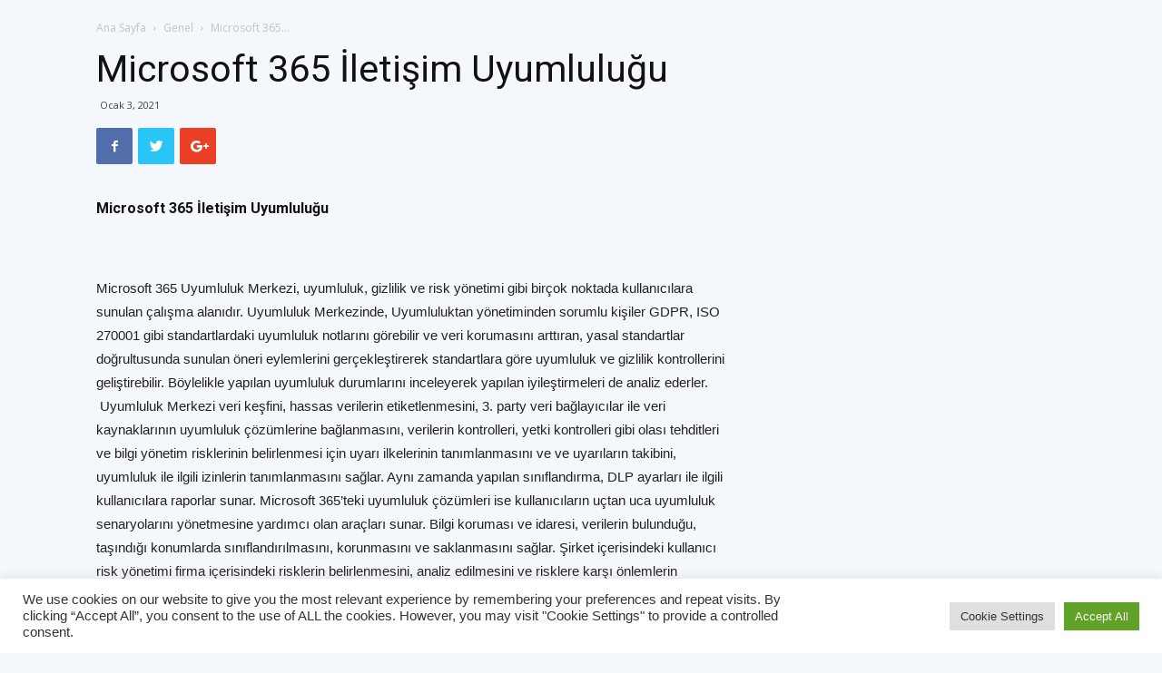

--- FILE ---
content_type: text/html
request_url: https://ezgican.net/microsoft-365-iletisim-uyumlulugu/
body_size: 24918
content:
<!doctype html >
<!--[if IE 8]>    <html class="ie8" lang="en"> <![endif]-->
<!--[if IE 9]>    <html class="ie9" lang="en"> <![endif]-->
<!--[if gt IE 8]><!--> <html lang="tr"> <!--<![endif]-->
<head>
<title>Microsoft 365 İletişim Uyumluluğu | Ezgi CAN</title>
<meta charset="UTF-8" />
<meta name="viewport" content="width=device-width, initial-scale=1.0">
<link rel="pingback" href="https://ezgican.net/xmlrpc.php" />
<meta name='robots' content='index, follow, max-image-preview:large, max-snippet:-1, max-video-preview:-1' />
<meta property="og:image" content="https://ezgican.net/wp-content/uploads/2019/12/logo-v2-compliance.png" /><link rel="icon" type="image/png" href="https://ezgican.net/wp-content/uploads/2019/02/favico.png"><link rel="apple-touch-icon-precomposed" sizes="76x76" href="https://ezgican.net/wp-content/uploads/2019/02/76x76-logo.png"/><link rel="apple-touch-icon-precomposed" sizes="120x120" href="https://ezgican.net/wp-content/uploads/2019/02/120x120-logo.png"/><link rel="apple-touch-icon-precomposed" sizes="152x152" href="https://ezgican.net/wp-content/uploads/2019/02/152x152-logo.png"/><link rel="apple-touch-icon-precomposed" sizes="114x114" href="https://ezgican.net/wp-content/uploads/2019/02/114x114-logo.png"/><link rel="apple-touch-icon-precomposed" sizes="144x144" href="https://ezgican.net/wp-content/uploads/2019/02/144x144-logo.png"/>
<!-- This site is optimized with the Yoast SEO plugin v19.1 - https://yoast.com/wordpress/plugins/seo/ -->
<link rel="canonical" href="https://ezgican.net/microsoft-365-iletisim-uyumlulugu/" />
<meta property="og:locale" content="tr_TR" />
<meta property="og:type" content="article" />
<meta property="og:title" content="Microsoft 365 İletişim Uyumluluğu | Ezgi CAN" />
<meta property="og:description" content="Microsoft 365 İletişim Uyumluluğu &nbsp; Microsoft 365 Uyumluluk Merkezi, uyumluluk, gizlilik ve risk yönetimi gibi birçok noktada kullanıcılara sunulan çalışma alanıdır. Uyumluluk Merkezinde, Uyumluluktan yönetiminden sorumlu kişiler GDPR, ISO 270001 gibi standartlardaki uyumluluk notlarını görebilir ve veri korumasını arttıran, yasal standartlar doğrultusunda sunulan öneri eylemlerini gerçekleştirerek standartlara göre uyumluluk ve gizlilik kontrollerini geliştirebilir. Böylelikle yapılan [&hellip;]" />
<meta property="og:url" content="https://ezgican.net/microsoft-365-iletisim-uyumlulugu/" />
<meta property="og:site_name" content="Ezgi CAN" />
<meta property="article:published_time" content="2021-01-03T09:11:07+00:00" />
<meta property="article:modified_time" content="2021-01-09T06:44:38+00:00" />
<meta property="og:image" content="https://ezgican.net/wp-content/uploads/2019/12/logo-v2-compliance.png" />
<meta property="og:image:width" content="1400" />
<meta property="og:image:height" content="800" />
<meta property="og:image:type" content="image/png" />
<meta name="twitter:card" content="summary_large_image" />
<script type="application/ld+json" class="yoast-schema-graph">{"@context":"https://schema.org","@graph":[{"@type":"WebSite","@id":"https://ezgican.net/#website","url":"https://ezgican.net/","name":"Ezgi CAN","description":"MVP Ezgi CAN tarafından hazırlanan; Office 365,Exchange Server,Hyper-V,System Center,Microsoft Azure,Windows Server ve Diğer Microsoft servisleri bilgi kaynağı","potentialAction":[{"@type":"SearchAction","target":{"@type":"EntryPoint","urlTemplate":"https://ezgican.net/?s={search_term_string}"},"query-input":"required name=search_term_string"}],"inLanguage":"tr"},{"@type":"ImageObject","inLanguage":"tr","@id":"https://ezgican.net/microsoft-365-iletisim-uyumlulugu/#primaryimage","url":"https://ezgican.net/wp-content/uploads/2019/12/logo-v2-compliance.png","contentUrl":"https://ezgican.net/wp-content/uploads/2019/12/logo-v2-compliance.png","width":1400,"height":800},{"@type":"WebPage","@id":"https://ezgican.net/microsoft-365-iletisim-uyumlulugu/#webpage","url":"https://ezgican.net/microsoft-365-iletisim-uyumlulugu/","name":"Microsoft 365 İletişim Uyumluluğu | Ezgi CAN","isPartOf":{"@id":"https://ezgican.net/#website"},"primaryImageOfPage":{"@id":"https://ezgican.net/microsoft-365-iletisim-uyumlulugu/#primaryimage"},"datePublished":"2021-01-03T09:11:07+00:00","dateModified":"2021-01-09T06:44:38+00:00","author":{"@id":"https://ezgican.net/#/schema/person/ff45a46152f6f62aaa6584ea2788a7ff"},"breadcrumb":{"@id":"https://ezgican.net/microsoft-365-iletisim-uyumlulugu/#breadcrumb"},"inLanguage":"tr","potentialAction":[{"@type":"ReadAction","target":["https://ezgican.net/microsoft-365-iletisim-uyumlulugu/"]}]},{"@type":"BreadcrumbList","@id":"https://ezgican.net/microsoft-365-iletisim-uyumlulugu/#breadcrumb","itemListElement":[{"@type":"ListItem","position":1,"name":"Ana sayfa","item":"https://ezgican.net/"},{"@type":"ListItem","position":2,"name":"Microsoft 365 İletişim Uyumluluğu"}]},{"@type":"Person","@id":"https://ezgican.net/#/schema/person/ff45a46152f6f62aaa6584ea2788a7ff","name":"admin","image":{"@type":"ImageObject","inLanguage":"tr","@id":"https://ezgican.net/#/schema/person/image/","url":"https://secure.gravatar.com/avatar/719b03c3d4f5e3afe81d05be630ac5c2?s=96&d=mm&r=g","contentUrl":"https://secure.gravatar.com/avatar/719b03c3d4f5e3afe81d05be630ac5c2?s=96&d=mm&r=g","caption":"admin"}}]}</script>
<!-- / Yoast SEO plugin. -->
<link rel='dns-prefetch' href='//fonts.googleapis.com' />
<link rel='dns-prefetch' href='//s.w.org' />
<link rel="alternate" type="application/rss+xml" title="Ezgi CAN &raquo; beslemesi" href="https://ezgican.net/feed/" />
<link rel="alternate" type="application/rss+xml" title="Ezgi CAN &raquo; yorum beslemesi" href="https://ezgican.net/comments/feed/" />
<link rel="alternate" type="application/rss+xml" title="Ezgi CAN &raquo; Microsoft 365 İletişim Uyumluluğu yorum beslemesi" href="https://ezgican.net/microsoft-365-iletisim-uyumlulugu/feed/" />
<script type="text/javascript">
window._wpemojiSettings = {"baseUrl":"https:\/\/s.w.org\/images\/core\/emoji\/13.1.0\/72x72\/","ext":".png","svgUrl":"https:\/\/s.w.org\/images\/core\/emoji\/13.1.0\/svg\/","svgExt":".svg","source":{"concatemoji":"https:\/\/ezgican.net\/wp-includes\/js\/wp-emoji-release.min.js?ver=5.8.10"}};
!function(e,a,t){var n,r,o,i=a.createElement("canvas"),p=i.getContext&&i.getContext("2d");function s(e,t){var a=String.fromCharCode;p.clearRect(0,0,i.width,i.height),p.fillText(a.apply(this,e),0,0);e=i.toDataURL();return p.clearRect(0,0,i.width,i.height),p.fillText(a.apply(this,t),0,0),e===i.toDataURL()}function c(e){var t=a.createElement("script");t.src=e,t.defer=t.type="text/javascript",a.getElementsByTagName("head")[0].appendChild(t)}for(o=Array("flag","emoji"),t.supports={everything:!0,everythingExceptFlag:!0},r=0;r<o.length;r++)t.supports[o[r]]=function(e){if(!p||!p.fillText)return!1;switch(p.textBaseline="top",p.font="600 32px Arial",e){case"flag":return s([127987,65039,8205,9895,65039],[127987,65039,8203,9895,65039])?!1:!s([55356,56826,55356,56819],[55356,56826,8203,55356,56819])&&!s([55356,57332,56128,56423,56128,56418,56128,56421,56128,56430,56128,56423,56128,56447],[55356,57332,8203,56128,56423,8203,56128,56418,8203,56128,56421,8203,56128,56430,8203,56128,56423,8203,56128,56447]);case"emoji":return!s([10084,65039,8205,55357,56613],[10084,65039,8203,55357,56613])}return!1}(o[r]),t.supports.everything=t.supports.everything&&t.supports[o[r]],"flag"!==o[r]&&(t.supports.everythingExceptFlag=t.supports.everythingExceptFlag&&t.supports[o[r]]);t.supports.everythingExceptFlag=t.supports.everythingExceptFlag&&!t.supports.flag,t.DOMReady=!1,t.readyCallback=function(){t.DOMReady=!0},t.supports.everything||(n=function(){t.readyCallback()},a.addEventListener?(a.addEventListener("DOMContentLoaded",n,!1),e.addEventListener("load",n,!1)):(e.attachEvent("onload",n),a.attachEvent("onreadystatechange",function(){"complete"===a.readyState&&t.readyCallback()})),(n=t.source||{}).concatemoji?c(n.concatemoji):n.wpemoji&&n.twemoji&&(c(n.twemoji),c(n.wpemoji)))}(window,document,window._wpemojiSettings);
</script>
<style type="text/css">
img.wp-smiley,
img.emoji {
display: inline !important;
border: none !important;
box-shadow: none !important;
height: 1em !important;
width: 1em !important;
margin: 0 .07em !important;
vertical-align: -0.1em !important;
background: none !important;
padding: 0 !important;
}
</style>
<link rel='stylesheet' id='cookie-law-info-css'  href='//ezgican.net/wp-content/cache/wpfc-minified/m05pdcqh/ijxt.css' type='text/css' media='all' />
<link rel='stylesheet' id='cookie-law-info-gdpr-css'  href='//ezgican.net/wp-content/cache/wpfc-minified/q6q3acal/ijxt.css' type='text/css' media='all' />
<link rel='stylesheet' id='google-fonts-style-css'  href='https://fonts.googleapis.com/css?family=Muli%3A400%2C500%2C600%2C700%2C800%7CMontserrat%3A400%2C500%2C600%2C700%2C800%7COpen+Sans%3A300italic%2C400%2C400italic%2C600%2C600italic%2C700%2C500%2C800%7CRoboto%3A300%2C400%2C400italic%2C500%2C500italic%2C700%2C900%2C600%2C800&#038;ver=9.2.2' type='text/css' media='all' />
<link rel='stylesheet' id='js_composer_front-css'  href='//ezgican.net/wp-content/cache/wpfc-minified/dqno6amj/ijxt.css' type='text/css' media='all' />
<link rel='stylesheet' id='td-theme-css'  href='//ezgican.net/wp-content/cache/wpfc-minified/e5grbc8k/ijxt.css' type='text/css' media='all' />
<link rel='stylesheet' id='td-theme-demo-style-css'  href='//ezgican.net/wp-content/cache/wpfc-minified/ke1h3thp/ijxt.css' type='text/css' media='all' />
<script type='text/javascript' src='https://ezgican.net/wp-includes/js/jquery/jquery.min.js?ver=3.6.0' id='jquery-core-js'></script>
<script type='text/javascript' src='https://ezgican.net/wp-includes/js/jquery/jquery-migrate.min.js?ver=3.3.2' id='jquery-migrate-js'></script>
<script type='text/javascript' id='cookie-law-info-js-extra'>
/* <![CDATA[ */
var Cli_Data = {"nn_cookie_ids":[],"cookielist":[],"non_necessary_cookies":[],"ccpaEnabled":"","ccpaRegionBased":"","ccpaBarEnabled":"","strictlyEnabled":["necessary","obligatoire"],"ccpaType":"gdpr","js_blocking":"1","custom_integration":"","triggerDomRefresh":"","secure_cookies":""};
var cli_cookiebar_settings = {"animate_speed_hide":"500","animate_speed_show":"500","background":"#FFF","border":"#b1a6a6c2","border_on":"","button_1_button_colour":"#61a229","button_1_button_hover":"#4e8221","button_1_link_colour":"#fff","button_1_as_button":"1","button_1_new_win":"","button_2_button_colour":"#333","button_2_button_hover":"#292929","button_2_link_colour":"#444","button_2_as_button":"","button_2_hidebar":"","button_3_button_colour":"#dedfe0","button_3_button_hover":"#b2b2b3","button_3_link_colour":"#333333","button_3_as_button":"1","button_3_new_win":"","button_4_button_colour":"#dedfe0","button_4_button_hover":"#b2b2b3","button_4_link_colour":"#333333","button_4_as_button":"1","button_7_button_colour":"#61a229","button_7_button_hover":"#4e8221","button_7_link_colour":"#fff","button_7_as_button":"1","button_7_new_win":"","font_family":"inherit","header_fix":"","notify_animate_hide":"1","notify_animate_show":"","notify_div_id":"#cookie-law-info-bar","notify_position_horizontal":"right","notify_position_vertical":"bottom","scroll_close":"","scroll_close_reload":"","accept_close_reload":"","reject_close_reload":"","showagain_tab":"","showagain_background":"#fff","showagain_border":"#000","showagain_div_id":"#cookie-law-info-again","showagain_x_position":"100px","text":"#333333","show_once_yn":"","show_once":"10000","logging_on":"","as_popup":"","popup_overlay":"1","bar_heading_text":"","cookie_bar_as":"banner","popup_showagain_position":"bottom-right","widget_position":"left"};
var log_object = {"ajax_url":"https:\/\/ezgican.net\/wp-admin\/admin-ajax.php"};
/* ]]> */
</script>
<script type='text/javascript' src='https://ezgican.net/wp-content/plugins/cookie-law-info/legacy/public/js/cookie-law-info-public.js?ver=3.0.6' id='cookie-law-info-js'></script>
<link rel="https://api.w.org/" href="https://ezgican.net/wp-json/" /><link rel="alternate" type="application/json" href="https://ezgican.net/wp-json/wp/v2/posts/7012" /><link rel="EditURI" type="application/rsd+xml" title="RSD" href="https://ezgican.net/xmlrpc.php?rsd" />
<link rel="wlwmanifest" type="application/wlwmanifest+xml" href="https://ezgican.net/wp-includes/wlwmanifest.xml" /> 
<meta name="generator" content="WordPress 5.8.10" />
<link rel='shortlink' href='https://ezgican.net/?p=7012' />
<link rel="alternate" type="application/json+oembed" href="https://ezgican.net/wp-json/oembed/1.0/embed?url=https%3A%2F%2Fezgican.net%2Fmicrosoft-365-iletisim-uyumlulugu%2F" />
<link rel="alternate" type="text/xml+oembed" href="https://ezgican.net/wp-json/oembed/1.0/embed?url=https%3A%2F%2Fezgican.net%2Fmicrosoft-365-iletisim-uyumlulugu%2F&#038;format=xml" />
<!--[if lt IE 9]><script src="https://cdnjs.cloudflare.com/ajax/libs/html5shiv/3.7.3/html5shiv.js"></script><![endif]-->
<meta name="generator" content="Powered by WPBakery Page Builder - drag and drop page builder for WordPress."/>
<!--[if lte IE 9]><link rel="stylesheet" type="text/css" href='//ezgican.net/wp-content/cache/wpfc-minified/d6qouded/ijxt.css' media="screen"><![endif]-->
<!-- JS generated by theme -->
<script>
var tdBlocksArray = []; //here we store all the items for the current page
//td_block class - each ajax block uses a object of this class for requests
function tdBlock() {
this.id = '';
this.block_type = 1; //block type id (1-234 etc)
this.atts = '';
this.td_column_number = '';
this.td_current_page = 1; //
this.post_count = 0; //from wp
this.found_posts = 0; //from wp
this.max_num_pages = 0; //from wp
this.td_filter_value = ''; //current live filter value
this.is_ajax_running = false;
this.td_user_action = ''; // load more or infinite loader (used by the animation)
this.header_color = '';
this.ajax_pagination_infinite_stop = ''; //show load more at page x
}
// td_js_generator - mini detector
(function(){
var htmlTag = document.getElementsByTagName("html")[0];
if ( navigator.userAgent.indexOf("MSIE 10.0") > -1 ) {
htmlTag.className += ' ie10';
}
if ( !!navigator.userAgent.match(/Trident.*rv\:11\./) ) {
htmlTag.className += ' ie11';
}
if ( navigator.userAgent.indexOf("Edge") > -1 ) {
htmlTag.className += ' ieEdge';
}
if ( /(iPad|iPhone|iPod)/g.test(navigator.userAgent) ) {
htmlTag.className += ' td-md-is-ios';
}
var user_agent = navigator.userAgent.toLowerCase();
if ( user_agent.indexOf("android") > -1 ) {
htmlTag.className += ' td-md-is-android';
}
if ( -1 !== navigator.userAgent.indexOf('Mac OS X')  ) {
htmlTag.className += ' td-md-is-os-x';
}
if ( /chrom(e|ium)/.test(navigator.userAgent.toLowerCase()) ) {
htmlTag.className += ' td-md-is-chrome';
}
if ( -1 !== navigator.userAgent.indexOf('Firefox') ) {
htmlTag.className += ' td-md-is-firefox';
}
if ( -1 !== navigator.userAgent.indexOf('Safari') && -1 === navigator.userAgent.indexOf('Chrome') ) {
htmlTag.className += ' td-md-is-safari';
}
if( -1 !== navigator.userAgent.indexOf('IEMobile') ){
htmlTag.className += ' td-md-is-iemobile';
}
})();
var tdLocalCache = {};
( function () {
"use strict";
tdLocalCache = {
data: {},
remove: function (resource_id) {
delete tdLocalCache.data[resource_id];
},
exist: function (resource_id) {
return tdLocalCache.data.hasOwnProperty(resource_id) && tdLocalCache.data[resource_id] !== null;
},
get: function (resource_id) {
return tdLocalCache.data[resource_id];
},
set: function (resource_id, cachedData) {
tdLocalCache.remove(resource_id);
tdLocalCache.data[resource_id] = cachedData;
}
};
})();
var td_viewport_interval_list=[{"limitBottom":767,"sidebarWidth":228},{"limitBottom":1018,"sidebarWidth":300},{"limitBottom":1140,"sidebarWidth":324}];
var td_ajax_url="https:\/\/ezgican.net\/wp-admin\/admin-ajax.php?td_theme_name=Newspaper&v=9.2.2";
var td_get_template_directory_uri="https:\/\/ezgican.net\/wp-content\/themes\/Newspaper";
var tds_snap_menu="snap";
var tds_logo_on_sticky="show_header_logo";
var tds_header_style="tdm_header_style_3";
var td_please_wait="L\u00fctfen Bekleyin...";
var td_email_user_pass_incorrect="Kullan\u0131c\u0131 ad\u0131 veya \u015fifre yanl\u0131\u015f!";
var td_email_user_incorrect="Email veya kullan\u0131c\u0131 ad\u0131 yanl\u0131\u015f!";
var td_email_incorrect="Email yanl\u0131\u015f!";
var tds_more_articles_on_post_enable="";
var tds_more_articles_on_post_time_to_wait="";
var tds_more_articles_on_post_pages_distance_from_top=0;
var tds_theme_color_site_wide="#ea6a56";
var tds_smart_sidebar="enabled";
var tdThemeName="Newspaper";
var td_magnific_popup_translation_tPrev="\u00d6nceki (Sol ok tu\u015fu)";
var td_magnific_popup_translation_tNext="Sonraki (Sa\u011f ok tu\u015fu)";
var td_magnific_popup_translation_tCounter="%curr% \/ %total%";
var td_magnific_popup_translation_ajax_tError="%url% linkindeki i\u00e7erik y\u00fcklenemedi.";
var td_magnific_popup_translation_image_tError="%curr% nolu imaj y\u00fcklenemedi.";
var tdDateNamesI18n={"month_names":["Ocak","\u015eubat","Mart","Nisan","May\u0131s","Haziran","Temmuz","A\u011fustos","Eyl\u00fcl","Ekim","Kas\u0131m","Aral\u0131k"],"month_names_short":["Oca","\u015eub","Mar","Nis","May","Haz","Tem","A\u011fu","Eyl","Eki","Kas","Ara"],"day_names":["Pazar","Pazartesi","Sal\u0131","\u00c7ar\u015famba","Per\u015fembe","Cuma","Cumartesi"],"day_names_short":["Paz","Pts","Sal","\u00c7ar","Per","Cum","Cts"]};
var td_ad_background_click_link="";
var td_ad_background_click_target="";
</script>
<!-- Header style compiled by theme -->
<style>
.td-header-wrap .black-menu .sf-menu > .current-menu-item > a,
.td-header-wrap .black-menu .sf-menu > .current-menu-ancestor > a,
.td-header-wrap .black-menu .sf-menu > .current-category-ancestor > a,
.td-header-wrap .black-menu .sf-menu > li > a:hover,
.td-header-wrap .black-menu .sf-menu > .sfHover > a,
.td-header-style-12 .td-header-menu-wrap-full,
.sf-menu > .current-menu-item > a:after,
.sf-menu > .current-menu-ancestor > a:after,
.sf-menu > .current-category-ancestor > a:after,
.sf-menu > li:hover > a:after,
.sf-menu > .sfHover > a:after,
.td-header-style-12 .td-affix,
.header-search-wrap .td-drop-down-search:after,
.header-search-wrap .td-drop-down-search .btn:hover,
input[type=submit]:hover,
.td-read-more a,
.td-post-category:hover,
.td-grid-style-1.td-hover-1 .td-big-grid-post:hover .td-post-category,
.td-grid-style-5.td-hover-1 .td-big-grid-post:hover .td-post-category,
.td_top_authors .td-active .td-author-post-count,
.td_top_authors .td-active .td-author-comments-count,
.td_top_authors .td_mod_wrap:hover .td-author-post-count,
.td_top_authors .td_mod_wrap:hover .td-author-comments-count,
.td-404-sub-sub-title a:hover,
.td-search-form-widget .wpb_button:hover,
.td-rating-bar-wrap div,
.td_category_template_3 .td-current-sub-category,
.dropcap,
.td_wrapper_video_playlist .td_video_controls_playlist_wrapper,
.wpb_default,
.wpb_default:hover,
.td-left-smart-list:hover,
.td-right-smart-list:hover,
.woocommerce-checkout .woocommerce input.button:hover,
.woocommerce-page .woocommerce a.button:hover,
.woocommerce-account div.woocommerce .button:hover,
#bbpress-forums button:hover,
.bbp_widget_login .button:hover,
.td-footer-wrapper .td-post-category,
.td-footer-wrapper .widget_product_search input[type="submit"]:hover,
.woocommerce .product a.button:hover,
.woocommerce .product #respond input#submit:hover,
.woocommerce .checkout input#place_order:hover,
.woocommerce .woocommerce.widget .button:hover,
.single-product .product .summary .cart .button:hover,
.woocommerce-cart .woocommerce table.cart .button:hover,
.woocommerce-cart .woocommerce .shipping-calculator-form .button:hover,
.td-next-prev-wrap a:hover,
.td-load-more-wrap a:hover,
.td-post-small-box a:hover,
.page-nav .current,
.page-nav:first-child > div,
.td_category_template_8 .td-category-header .td-category a.td-current-sub-category,
.td_category_template_4 .td-category-siblings .td-category a:hover,
#bbpress-forums .bbp-pagination .current,
#bbpress-forums #bbp-single-user-details #bbp-user-navigation li.current a,
.td-theme-slider:hover .slide-meta-cat a,
a.vc_btn-black:hover,
.td-trending-now-wrapper:hover .td-trending-now-title,
.td-scroll-up,
.td-smart-list-button:hover,
.td-weather-information:before,
.td-weather-week:before,
.td_block_exchange .td-exchange-header:before,
.td_block_big_grid_9.td-grid-style-1 .td-post-category,
.td_block_big_grid_9.td-grid-style-5 .td-post-category,
.td-grid-style-6.td-hover-1 .td-module-thumb:after,
.td-pulldown-syle-2 .td-subcat-dropdown ul:after,
.td_block_template_9 .td-block-title:after,
.td_block_template_15 .td-block-title:before,
div.wpforms-container .wpforms-form div.wpforms-submit-container button[type=submit] {
background-color: #ea6a56;
}
.td_block_template_4 .td-related-title .td-cur-simple-item:before {
border-color: #ea6a56 transparent transparent transparent !important;
}
.woocommerce .woocommerce-message .button:hover,
.woocommerce .woocommerce-error .button:hover,
.woocommerce .woocommerce-info .button:hover {
background-color: #ea6a56 !important;
}
.td_block_template_4 .td-related-title .td-cur-simple-item,
.td_block_template_3 .td-related-title .td-cur-simple-item,
.td_block_template_9 .td-related-title:after {
background-color: #ea6a56;
}
.woocommerce .product .onsale,
.woocommerce.widget .ui-slider .ui-slider-handle {
background: none #ea6a56;
}
.woocommerce.widget.widget_layered_nav_filters ul li a {
background: none repeat scroll 0 0 #ea6a56 !important;
}
a,
cite a:hover,
.td_mega_menu_sub_cats .cur-sub-cat,
.td-mega-span h3 a:hover,
.td_mod_mega_menu:hover .entry-title a,
.header-search-wrap .result-msg a:hover,
.td-header-top-menu .td-drop-down-search .td_module_wrap:hover .entry-title a,
.td-header-top-menu .td-icon-search:hover,
.td-header-wrap .result-msg a:hover,
.top-header-menu li a:hover,
.top-header-menu .current-menu-item > a,
.top-header-menu .current-menu-ancestor > a,
.top-header-menu .current-category-ancestor > a,
.td-social-icon-wrap > a:hover,
.td-header-sp-top-widget .td-social-icon-wrap a:hover,
.td-page-content blockquote p,
.td-post-content blockquote p,
.mce-content-body blockquote p,
.comment-content blockquote p,
.wpb_text_column blockquote p,
.td_block_text_with_title blockquote p,
.td_module_wrap:hover .entry-title a,
.td-subcat-filter .td-subcat-list a:hover,
.td-subcat-filter .td-subcat-dropdown a:hover,
.td_quote_on_blocks,
.dropcap2,
.dropcap3,
.td_top_authors .td-active .td-authors-name a,
.td_top_authors .td_mod_wrap:hover .td-authors-name a,
.td-post-next-prev-content a:hover,
.author-box-wrap .td-author-social a:hover,
.td-author-name a:hover,
.td-author-url a:hover,
.td_mod_related_posts:hover h3 > a,
.td-post-template-11 .td-related-title .td-related-left:hover,
.td-post-template-11 .td-related-title .td-related-right:hover,
.td-post-template-11 .td-related-title .td-cur-simple-item,
.td-post-template-11 .td_block_related_posts .td-next-prev-wrap a:hover,
.comment-reply-link:hover,
.logged-in-as a:hover,
#cancel-comment-reply-link:hover,
.td-search-query,
.td-category-header .td-pulldown-category-filter-link:hover,
.td-category-siblings .td-subcat-dropdown a:hover,
.td-category-siblings .td-subcat-dropdown a.td-current-sub-category,
.widget a:hover,
.td_wp_recentcomments a:hover,
.archive .widget_archive .current,
.archive .widget_archive .current a,
.widget_calendar tfoot a:hover,
.woocommerce a.added_to_cart:hover,
.woocommerce-account .woocommerce-MyAccount-navigation a:hover,
#bbpress-forums li.bbp-header .bbp-reply-content span a:hover,
#bbpress-forums .bbp-forum-freshness a:hover,
#bbpress-forums .bbp-topic-freshness a:hover,
#bbpress-forums .bbp-forums-list li a:hover,
#bbpress-forums .bbp-forum-title:hover,
#bbpress-forums .bbp-topic-permalink:hover,
#bbpress-forums .bbp-topic-started-by a:hover,
#bbpress-forums .bbp-topic-started-in a:hover,
#bbpress-forums .bbp-body .super-sticky li.bbp-topic-title .bbp-topic-permalink,
#bbpress-forums .bbp-body .sticky li.bbp-topic-title .bbp-topic-permalink,
.widget_display_replies .bbp-author-name,
.widget_display_topics .bbp-author-name,
.footer-text-wrap .footer-email-wrap a,
.td-subfooter-menu li a:hover,
.footer-social-wrap a:hover,
a.vc_btn-black:hover,
.td-smart-list-dropdown-wrap .td-smart-list-button:hover,
.td_module_17 .td-read-more a:hover,
.td_module_18 .td-read-more a:hover,
.td_module_19 .td-post-author-name a:hover,
.td-instagram-user a,
.td-pulldown-syle-2 .td-subcat-dropdown:hover .td-subcat-more span,
.td-pulldown-syle-2 .td-subcat-dropdown:hover .td-subcat-more i,
.td-pulldown-syle-3 .td-subcat-dropdown:hover .td-subcat-more span,
.td-pulldown-syle-3 .td-subcat-dropdown:hover .td-subcat-more i,
.td-block-title-wrap .td-wrapper-pulldown-filter .td-pulldown-filter-display-option:hover,
.td-block-title-wrap .td-wrapper-pulldown-filter .td-pulldown-filter-display-option:hover i,
.td-block-title-wrap .td-wrapper-pulldown-filter .td-pulldown-filter-link:hover,
.td-block-title-wrap .td-wrapper-pulldown-filter .td-pulldown-filter-item .td-cur-simple-item,
.td_block_template_2 .td-related-title .td-cur-simple-item,
.td_block_template_5 .td-related-title .td-cur-simple-item,
.td_block_template_6 .td-related-title .td-cur-simple-item,
.td_block_template_7 .td-related-title .td-cur-simple-item,
.td_block_template_8 .td-related-title .td-cur-simple-item,
.td_block_template_9 .td-related-title .td-cur-simple-item,
.td_block_template_10 .td-related-title .td-cur-simple-item,
.td_block_template_11 .td-related-title .td-cur-simple-item,
.td_block_template_12 .td-related-title .td-cur-simple-item,
.td_block_template_13 .td-related-title .td-cur-simple-item,
.td_block_template_14 .td-related-title .td-cur-simple-item,
.td_block_template_15 .td-related-title .td-cur-simple-item,
.td_block_template_16 .td-related-title .td-cur-simple-item,
.td_block_template_17 .td-related-title .td-cur-simple-item,
.td-theme-wrap .sf-menu ul .td-menu-item > a:hover,
.td-theme-wrap .sf-menu ul .sfHover > a,
.td-theme-wrap .sf-menu ul .current-menu-ancestor > a,
.td-theme-wrap .sf-menu ul .current-category-ancestor > a,
.td-theme-wrap .sf-menu ul .current-menu-item > a,
.td_outlined_btn,
.td_block_categories_tags .td-ct-item:hover {
color: #ea6a56;
}
a.vc_btn-black.vc_btn_square_outlined:hover,
a.vc_btn-black.vc_btn_outlined:hover,
.td-mega-menu-page .wpb_content_element ul li a:hover,
.td-theme-wrap .td-aj-search-results .td_module_wrap:hover .entry-title a,
.td-theme-wrap .header-search-wrap .result-msg a:hover {
color: #ea6a56 !important;
}
.td-next-prev-wrap a:hover,
.td-load-more-wrap a:hover,
.td-post-small-box a:hover,
.page-nav .current,
.page-nav:first-child > div,
.td_category_template_8 .td-category-header .td-category a.td-current-sub-category,
.td_category_template_4 .td-category-siblings .td-category a:hover,
#bbpress-forums .bbp-pagination .current,
.post .td_quote_box,
.page .td_quote_box,
a.vc_btn-black:hover,
.td_block_template_5 .td-block-title > *,
.td_outlined_btn {
border-color: #ea6a56;
}
.td_wrapper_video_playlist .td_video_currently_playing:after {
border-color: #ea6a56 !important;
}
.header-search-wrap .td-drop-down-search:before {
border-color: transparent transparent #ea6a56 transparent;
}
.block-title > span,
.block-title > a,
.block-title > label,
.widgettitle,
.widgettitle:after,
.td-trending-now-title,
.td-trending-now-wrapper:hover .td-trending-now-title,
.wpb_tabs li.ui-tabs-active a,
.wpb_tabs li:hover a,
.vc_tta-container .vc_tta-color-grey.vc_tta-tabs-position-top.vc_tta-style-classic .vc_tta-tabs-container .vc_tta-tab.vc_active > a,
.vc_tta-container .vc_tta-color-grey.vc_tta-tabs-position-top.vc_tta-style-classic .vc_tta-tabs-container .vc_tta-tab:hover > a,
.td_block_template_1 .td-related-title .td-cur-simple-item,
.woocommerce .product .products h2:not(.woocommerce-loop-product__title),
.td-subcat-filter .td-subcat-dropdown:hover .td-subcat-more, 
.td_3D_btn,
.td_shadow_btn,
.td_default_btn,
.td_round_btn, 
.td_outlined_btn:hover {
background-color: #ea6a56;
}
.woocommerce div.product .woocommerce-tabs ul.tabs li.active {
background-color: #ea6a56 !important;
}
.block-title,
.td_block_template_1 .td-related-title,
.wpb_tabs .wpb_tabs_nav,
.vc_tta-container .vc_tta-color-grey.vc_tta-tabs-position-top.vc_tta-style-classic .vc_tta-tabs-container,
.woocommerce div.product .woocommerce-tabs ul.tabs:before {
border-color: #ea6a56;
}
.td_block_wrap .td-subcat-item a.td-cur-simple-item {
color: #ea6a56;
}
.td-grid-style-4 .entry-title
{
background-color: rgba(234, 106, 86, 0.7);
}
.td-header-wrap .td-header-menu-wrap-full,
.td-header-menu-wrap.td-affix,
.td-header-style-3 .td-header-main-menu,
.td-header-style-3 .td-affix .td-header-main-menu,
.td-header-style-4 .td-header-main-menu,
.td-header-style-4 .td-affix .td-header-main-menu,
.td-header-style-8 .td-header-menu-wrap.td-affix,
.td-header-style-8 .td-header-top-menu-full {
background-color: #ffffff;
}
.td-boxed-layout .td-header-style-3 .td-header-menu-wrap,
.td-boxed-layout .td-header-style-4 .td-header-menu-wrap,
.td-header-style-3 .td_stretch_content .td-header-menu-wrap,
.td-header-style-4 .td_stretch_content .td-header-menu-wrap {
background-color: #ffffff !important;
}
@media (min-width: 1019px) {
.td-header-style-1 .td-header-sp-recs,
.td-header-style-1 .td-header-sp-logo {
margin-bottom: 28px;
}
}
@media (min-width: 768px) and (max-width: 1018px) {
.td-header-style-1 .td-header-sp-recs,
.td-header-style-1 .td-header-sp-logo {
margin-bottom: 14px;
}
}
.td-header-style-7 .td-header-top-menu {
border-bottom: none;
}
@media (max-width: 767px) {
body .td-header-wrap .td-header-main-menu {
background-color: #ffffff !important;
}
}
@media (max-width: 767px) {
body #td-top-mobile-toggle i,
.td-header-wrap .header-search-wrap .td-icon-search {
color: #000000 !important;
}
}
.td-menu-background:before,
.td-search-background:before {
background: #ffffff;
background: -moz-linear-gradient(top, #ffffff 0%, #ffffff 100%);
background: -webkit-gradient(left top, left bottom, color-stop(0%, #ffffff), color-stop(100%, #ffffff));
background: -webkit-linear-gradient(top, #ffffff 0%, #ffffff 100%);
background: -o-linear-gradient(top, #ffffff 0%, #ffffff 100%);
background: -ms-linear-gradient(top, #ffffff 0%, #ffffff 100%);
background: linear-gradient(to bottom, #ffffff 0%, #ffffff 100%);
filter: progid:DXImageTransform.Microsoft.gradient( startColorstr='#ffffff', endColorstr='#ffffff', GradientType=0 );
}
.td-mobile-content .current-menu-item > a,
.td-mobile-content .current-menu-ancestor > a,
.td-mobile-content .current-category-ancestor > a,
#td-mobile-nav .td-menu-login-section a:hover,
#td-mobile-nav .td-register-section a:hover,
#td-mobile-nav .td-menu-socials-wrap a:hover i,
.td-search-close a:hover i {
color: #ea6a56;
}
#td-mobile-nav .td-register-section .td-login-button,
.td-search-wrap-mob .result-msg a {
background-color: #ea6a56;
}
#td-mobile-nav .td-register-section .td-login-button,
.td-search-wrap-mob .result-msg a {
color: #ffffff;
}
.td-mobile-content li a,
.td-mobile-content .td-icon-menu-right,
.td-mobile-content .sub-menu .td-icon-menu-right,
#td-mobile-nav .td-menu-login-section a,
#td-mobile-nav .td-menu-logout a,
#td-mobile-nav .td-menu-socials-wrap .td-icon-font,
.td-mobile-close .td-icon-close-mobile,
.td-search-close .td-icon-close-mobile,
.td-search-wrap-mob,
.td-search-wrap-mob #td-header-search-mob,
#td-mobile-nav .td-register-section,
#td-mobile-nav .td-register-section .td-login-input,
#td-mobile-nav label,
#td-mobile-nav .td-register-section i,
#td-mobile-nav .td-register-section a,
#td-mobile-nav .td_display_err,
.td-search-wrap-mob .td_module_wrap .entry-title a,
.td-search-wrap-mob .td_module_wrap:hover .entry-title a,
.td-search-wrap-mob .td-post-date {
color: #000000;
}
.td-search-wrap-mob .td-search-input:before,
.td-search-wrap-mob .td-search-input:after,
#td-mobile-nav .td-menu-login-section .td-menu-login span {
background-color: #000000;
}
#td-mobile-nav .td-register-section .td-login-input {
border-bottom-color: #000000 !important;
}
.white-popup-block,
.mfp-content .td-login-panel-title,
.mfp-content .td-login-inputs,
.mfp-content .td-login-input,
.mfp-content .td-login-info-text,
.mfp-content #register-link,
.mfp-content #login-form .mfp-close:before,
.mfp-content .td-back-button i {
color: #000000;
}
.mfp-content .td-login-inputs:after {
background-color: #000000;
}
.mfp-content #register-link:before {
border-color: #000000;
}
.mfp-content .td-login-button {
background-color: #ea6a56;
}
.mfp-content .td-login-button {
color: #ffffff;
}
.mfp-content .td-login-button:active,
.mfp-content .td-login-button:hover {
background-color: #111111;
}
.mfp-content .td-login-button:active,
.mfp-content .td-login-button:hover {
color: #ffffff;
}
.white-popup-block:after {
background: #ffffff;
background: -moz-linear-gradient(45deg, #ffffff 0%, #ffffff 100%);
background: -webkit-gradient(left bottom, right top, color-stop(0%, #ffffff), color-stop(100%, #ffffff));
background: -webkit-linear-gradient(45deg, #ffffff 0%, #ffffff 100%);
background: -o-linear-gradient(45deg, #ffffff 0%, #ffffff 100%);
background: -ms-linear-gradient(45deg, #ffffff 0%, #ffffff 100%);
background: linear-gradient(45deg, #ffffff 0%, #ffffff 100%);
filter: progid:DXImageTransform.Microsoft.gradient( startColorstr='#ffffff', endColorstr='#ffffff', GradientType=0 );
}
ul.sf-menu > .td-menu-item > a,
.td-theme-wrap .td-header-menu-social {
font-family:Muli;
font-size:13px;
font-weight:bold;
}
.td-mobile-content .td-mobile-main-menu > li > a {
text-transform:none;
}
.td-mobile-content .sub-menu a {
text-transform:none;
}
.td_module_mx2 .td-module-title {
font-family:Montserrat;
font-weight:600;
}
#td-mobile-nav,
#td-mobile-nav .wpb_button,
.td-search-wrap-mob {
font-family:Muli;
}
/* Style generated by theme for demo: journal */
.td-restro .td-restro-sub-footer-menu .current-menu-item > a {
color: #ea6a56;
}
</style>
<script type="application/ld+json">
{
"@context": "http://schema.org",
"@type": "BreadcrumbList",
"itemListElement": [
{
"@type": "ListItem",
"position": 1,
"item": {
"@type": "WebSite",
"@id": "https://ezgican.net/",
"name": "Ana Sayfa"
}
},
{
"@type": "ListItem",
"position": 2,
"item": {
"@type": "WebPage",
"@id": "https://ezgican.net/category/genel/",
"name": "Genel"
}
}
,{
"@type": "ListItem",
"position": 3,
"item": {
"@type": "WebPage",
"@id": "https://ezgican.net/microsoft-365-iletisim-uyumlulugu/",
"name": "Microsoft 365..."                                
}
}    
]
}
</script>
<link rel="icon" href="https://ezgican.net/wp-content/uploads/2019/01/cropped-favicondeneme-32x32.png" sizes="32x32" />
<link rel="icon" href="https://ezgican.net/wp-content/uploads/2019/01/cropped-favicondeneme-192x192.png" sizes="192x192" />
<link rel="apple-touch-icon" href="https://ezgican.net/wp-content/uploads/2019/01/cropped-favicondeneme-180x180.png" />
<meta name="msapplication-TileImage" content="https://ezgican.net/wp-content/uploads/2019/01/cropped-favicondeneme-270x270.png" />
<noscript><style type="text/css"> .wpb_animate_when_almost_visible { opacity: 1; }</style></noscript></head>
<body data-rsssl=1 class="post-template-default single single-post postid-7012 single-format-standard microsoft-365-iletisim-uyumlulugu global-block-template-1 td-journal tdb_template_23 white-menu wpb-js-composer js-comp-ver-5.6 vc_responsive td-full-layout" itemscope="itemscope" itemtype="https://schema.org/WebPage">
<div class="td-scroll-up"><i class="td-icon-menu-up"></i></div>
<div class="td-menu-background"></div>
<div id="td-mobile-nav">
<div class="td-mobile-container">
<!-- mobile menu top section -->
<div class="td-menu-socials-wrap">
<!-- socials -->
<div class="td-menu-socials">
</div>
<!-- close button -->
<div class="td-mobile-close">
<a href="#"><i class="td-icon-close-mobile"></i></a>
</div>
</div>
<!-- login section -->
<!-- menu section -->
<div class="td-mobile-content">
<div class="menu-td-demo-header-menu-container"><ul id="menu-td-demo-header-menu" class="td-mobile-main-menu"><li id="menu-item-30" class="menu-item menu-item-type-post_type menu-item-object-page menu-item-home menu-item-first menu-item-30"><a href="https://ezgican.net/">Anasayfa</a></li>
<li id="menu-item-4508" class="menu-item menu-item-type-custom menu-item-object-custom menu-item-has-children menu-item-4508"><a href="#">Makale<i class="td-icon-menu-right td-element-after"></i></a>
<ul class="sub-menu">
<li id="menu-item-5205" class="menu-item menu-item-type-taxonomy menu-item-object-category current-post-ancestor current-menu-parent current-post-parent menu-item-5205"><a href="https://ezgican.net/category/office_365/">Microsoft 365 | Türkçe</a></li>
<li id="menu-item-5204" class="menu-item menu-item-type-taxonomy menu-item-object-category menu-item-5204"><a href="https://ezgican.net/category/office365_english/">Microsoft 365 | İngilizce</a></li>
<li id="menu-item-5206" class="menu-item menu-item-type-taxonomy menu-item-object-category menu-item-5206"><a href="https://ezgican.net/category/windows-azure/">Microsoft Azure</a></li>
<li id="menu-item-5208" class="menu-item menu-item-type-taxonomy menu-item-object-category menu-item-5208"><a href="https://ezgican.net/category/w_server/">Windows Server</a></li>
<li id="menu-item-5207" class="menu-item menu-item-type-taxonomy menu-item-object-category menu-item-5207"><a href="https://ezgican.net/category/w_client/">Windows Client</a></li>
</ul>
</li>
<li id="menu-item-4510" class="menu-item menu-item-type-custom menu-item-object-custom menu-item-has-children menu-item-4510"><a href="#">E-Kitap<i class="td-icon-menu-right td-element-after"></i></a>
<ul class="sub-menu">
<li id="menu-item-5210" class="menu-item menu-item-type-taxonomy menu-item-object-category menu-item-5210"><a href="https://ezgican.net/category/office-365-galaxy-rehberleri/">Office 365 Galaksi Rehberleri</a></li>
</ul>
</li>
<li id="menu-item-4509" class="menu-item menu-item-type-custom menu-item-object-custom menu-item-has-children menu-item-4509"><a href="#">Video<i class="td-icon-menu-right td-element-after"></i></a>
<ul class="sub-menu">
<li id="menu-item-5801" class="menu-item menu-item-type-taxonomy menu-item-object-category menu-item-5801"><a href="https://ezgican.net/category/microsoft-teams/">Microsoft Teams</a></li>
<li id="menu-item-5214" class="menu-item menu-item-type-taxonomy menu-item-object-category menu-item-5214"><a href="https://ezgican.net/category/onedrive/">Microsoft OneDrive</a></li>
<li id="menu-item-6506" class="menu-item menu-item-type-taxonomy menu-item-object-category menu-item-6506"><a href="https://ezgican.net/category/microsoft-planner/">Microsoft Planner</a></li>
<li id="menu-item-5213" class="menu-item menu-item-type-taxonomy menu-item-object-category menu-item-5213"><a href="https://ezgican.net/category/microsoft-forms/">Microsoft Forms</a></li>
<li id="menu-item-8311" class="menu-item menu-item-type-taxonomy menu-item-object-category menu-item-8311"><a href="https://ezgican.net/category/microsoft-loop/">Microsoft Loop</a></li>
<li id="menu-item-7636" class="menu-item menu-item-type-taxonomy menu-item-object-category menu-item-7636"><a href="https://ezgican.net/category/microsoft-whiteboard/">Microsoft Whiteboard</a></li>
<li id="menu-item-7167" class="menu-item menu-item-type-taxonomy menu-item-object-category menu-item-7167"><a href="https://ezgican.net/category/microsoft-lists/">Microsoft Lists</a></li>
<li id="menu-item-6578" class="menu-item menu-item-type-taxonomy menu-item-object-category menu-item-6578"><a href="https://ezgican.net/category/microsoft-to-do/">Microsoft To Do</a></li>
<li id="menu-item-6559" class="menu-item menu-item-type-taxonomy menu-item-object-category menu-item-6559"><a href="https://ezgican.net/category/microsoft-stream/">Microsoft Stream</a></li>
<li id="menu-item-5215" class="menu-item menu-item-type-taxonomy menu-item-object-category menu-item-5215"><a href="https://ezgican.net/category/staffhub/">Microsoft StaffHub</a></li>
<li id="menu-item-5212" class="menu-item menu-item-type-taxonomy menu-item-object-category menu-item-5212"><a href="https://ezgican.net/category/microsoft-365/">Microsoft 365</a></li>
<li id="menu-item-5211" class="menu-item menu-item-type-taxonomy menu-item-object-category menu-item-5211"><a href="https://ezgican.net/category/exchange-online/">Exchange Online</a></li>
</ul>
</li>
<li id="menu-item-4511" class="menu-item menu-item-type-custom menu-item-object-custom menu-item-has-children menu-item-4511"><a href="#">Duyurular<i class="td-icon-menu-right td-element-after"></i></a>
<ul class="sub-menu">
<li id="menu-item-4635" class="menu-item menu-item-type-custom menu-item-object-custom menu-item-4635"><a href="https://events.microsoft.com/">Etkinlik Takvimi</a></li>
<li id="menu-item-4636" class="menu-item menu-item-type-custom menu-item-object-custom menu-item-4636"><a href="https://www.kariyer.net/is-ilanlari/#&#038;kw=cloud">BT Kariyer İlanları</a></li>
</ul>
</li>
<li id="menu-item-4512" class="menu-item menu-item-type-custom menu-item-object-custom menu-item-4512"><a href="/hakkimda/">Hakkımda</a></li>
</ul></div>        </div>
</div>
<!-- register/login section -->
</div>    <div class="td-search-background"></div>
<div class="td-search-wrap-mob">
<div class="td-drop-down-search" aria-labelledby="td-header-search-button">
<form method="get" class="td-search-form" action="https://ezgican.net/">
<!-- close button -->
<div class="td-search-close">
<a href="#"><i class="td-icon-close-mobile"></i></a>
</div>
<div role="search" class="td-search-input">
<span>Ara</span>
<input id="td-header-search-mob" type="text" value="" name="s" autocomplete="off" />
</div>
</form>
<div id="td-aj-search-mob"></div>
</div>
</div>    
<div id="td-outer-wrap" class="td-theme-wrap">
<!--
Error: <strong class="td-wp-booster-title">wp_booster error:</strong><br>td_api_base::mark_used_on_page : a component with the ID: tdm_header_style_3 is not set.<br>/home2/u4921156/public_html/wp-content/themes/Newspaper/includes/wp_booster/td_api.php (rara-error)
-->
<!--
Error: <strong class="td-wp-booster-title">wp_booster error:</strong><br>td_api_base::get_key : a component with the ID: <b>tdm_header_style_3</b> Key: <b>file</b> is not set.<br>/home2/u4921156/public_html/wp-content/themes/Newspaper/includes/wp_booster/td_api.php (rara-error)
-->
<!--
Error: <strong class="td-wp-booster-title">wp_booster error:</strong><br>The path  of the tdm_header_style_3 header style not found. Did you disable a tagDiv plugin?<br>/home2/u4921156/public_html/wp-content/themes/Newspaper/includes/wp_booster/td_api.php (rara-error)
-->
<div class="td-main-content-wrap td-container-wrap">
<div class="td-container td-post-template-default ">
<div class="td-crumb-container"><div class="entry-crumbs"><span><a title="" class="entry-crumb" href="https://ezgican.net/">Ana Sayfa</a></span> <i class="td-icon-right td-bread-sep"></i> <span><a title="Tüm içerikleri göster Genel" class="entry-crumb" href="https://ezgican.net/category/genel/">Genel</a></span> <i class="td-icon-right td-bread-sep td-bred-no-url-last"></i> <span class="td-bred-no-url-last">Microsoft 365...</span></div></div>
<div class="td-pb-row">
<div class="td-pb-span8 td-main-content" role="main">
<div class="td-ss-main-content">
<article id="post-7012" class="post-7012 post type-post status-publish format-standard has-post-thumbnail hentry category-genel category-office_365 tag-compliance tag-iletisim tag-iletisim-uyumlulugu tag-microsoft tag-microsoft-365 tag-microsoft-365-iletisim-uyumlulugu tag-microsoft-365-uyumluluk tag-office-365 tag-uyumluluk" itemscope itemtype="https://schema.org/Article">
<div class="td-post-header">
<header class="td-post-title">
<h1 class="entry-title">Microsoft 365 İletişim Uyumluluğu</h1>
<div class="td-module-meta-info">
<span class="td-post-date td-post-date-no-dot"><time class="entry-date updated td-module-date" datetime="2021-01-03T09:11:07+00:00" >Ocak 3, 2021</time></span>                                                        </div>
</header>
</div>
<div class="td-post-sharing-top"><div id="td_social_sharing_article_top" class="td-post-sharing td-ps-bg td-ps-notext td-post-sharing-style1 "><div class="td-post-sharing-visible"><a class="td-social-sharing-button td-social-sharing-button-js td-social-network td-social-facebook" href="https://www.facebook.com/sharer.php?u=https%3A%2F%2Fezgican.net%2Fmicrosoft-365-iletisim-uyumlulugu%2F">
<div class="td-social-but-icon"><i class="td-icon-facebook"></i></div>
<div class="td-social-but-text">Facebook</div>
</a><a class="td-social-sharing-button td-social-sharing-button-js td-social-network td-social-twitter" href="https://twitter.com/intent/tweet?text=Microsoft+365+%C4%B0leti%C5%9Fim+Uyumlulu%C4%9Fu&url=https%3A%2F%2Fezgican.net%2Fmicrosoft-365-iletisim-uyumlulugu%2F&via=Ezgi+CAN">
<div class="td-social-but-icon"><i class="td-icon-twitter"></i></div>
<div class="td-social-but-text">Twitter</div>
</a><a class="td-social-sharing-button td-social-sharing-button-js td-social-network td-social-googleplus" href="https://plus.google.com/share?url=https://ezgican.net/microsoft-365-iletisim-uyumlulugu/">
<div class="td-social-but-icon"><i class="td-icon-googleplus"></i></div>
<div class="td-social-but-text">Google+</div>
</a><a class="td-social-sharing-button td-social-sharing-button-js td-social-network td-social-whatsapp" href="whatsapp://send?text=Microsoft 365 İletişim Uyumluluğu %0A%0A https://ezgican.net/microsoft-365-iletisim-uyumlulugu/">
<div class="td-social-but-icon"><i class="td-icon-whatsapp"></i></div>
<div class="td-social-but-text">WhatsApp</div>
</a></div><div class="td-social-sharing-hidden"><ul class="td-pulldown-filter-list"></ul><a class="td-social-sharing-button td-social-handler td-social-expand-tabs" href="#" data-block-uid="td_social_sharing_article_top">
<div class="td-social-but-icon"><i class="td-icon-plus td-social-expand-tabs-icon"></i></div>
</a></div></div></div>
<div class="td-post-content">
<h6><strong>Microsoft 365 İletişim Uyumluluğu</strong></h6>
<p>&nbsp;</p>
<p>Microsoft 365 Uyumluluk Merkezi, uyumluluk, gizlilik ve risk yönetimi gibi birçok noktada kullanıcılara sunulan çalışma alanıdır. Uyumluluk Merkezinde, Uyumluluktan yönetiminden sorumlu kişiler GDPR, ISO 270001 gibi standartlardaki uyumluluk notlarını görebilir ve veri korumasını arttıran, yasal standartlar doğrultusunda sunulan öneri eylemlerini gerçekleştirerek standartlara göre uyumluluk ve gizlilik kontrollerini geliştirebilir. Böylelikle yapılan uyumluluk durumlarını inceleyerek yapılan iyileştirmeleri de analiz ederler.  Uyumluluk Merkezi veri keşfini, hassas verilerin etiketlenmesini, 3. party veri bağlayıcılar ile veri kaynaklarının uyumluluk çözümlerine bağlanmasını, verilerin kontrolleri, yetki kontrolleri gibi olası tehditleri ve bilgi yönetim risklerinin belirlenmesi için uyarı ilkelerinin tanımlanmasını ve ve uyarıların takibini, uyumluluk ile ilgili izinlerin tanımlanmasını sağlar. Aynı zamanda yapılan sınıflandırma, DLP ayarları ile ilgili kullanıcılara raporlar sunar. Microsoft 365’teki uyumluluk çözümleri ise kullanıcıların uçtan uca uyumluluk senaryolarını yönetmesine yardımcı olan araçları sunar. Bilgi koruması ve idaresi, verilerin bulunduğu, taşındığı konumlarda sınıflandırılmasını, korunmasını ve saklanmasını sağlar. Şirket içerisindeki kullanıcı risk yönetimi firma içerisindeki risklerin belirlenmesini, analiz edilmesini ve risklere karşı önlemlerin alınmasını sağlar. Denetim, denetim günlüğünde arama yapmak ve hizmetlerdeki kullanıcı ye yönetici etkinliklerini kaydederek etkinliklerde kapsamlı aramalar yapılmasını sağlar. E-keşif verileri tanımlayan, koruyan, analiz eden ve dışarı aktaran gelişmiş çözümler kullanarak veri keşfini sağlar. Veri araştırmaları veri sızması gibi olayların araştırılması ve düzeltilmesi için Microsoft 365 konumundaki hassas, kötü amaçlı veya yanlış yerleştirilmiş verileri belirlemek üzere içerik konumunda arama yapar. Veri sahibi istekleri, GDPR’a yönelik veri sahibi isteklerine yanıt verilmesine yardımcı olmak için kullanıcı verilerinin bulunması ve dışarı aktarımında kullanılır. İletişim uyumluluğu, uygunsuz iletilerin otomatik olarak yakalanmasını sağlayan ilkeler tanımlanmasını, ilke ihlallerinin araştırılmasını ve düzeltme adımlarının uygulanmasına yardımcı olur. Microsoft 365 sunduğu bu özellikler ve daha fazlası ile kullanıcılara uçtan uca uyumluluk deneyimi yaşatır.</p>
<p>Microsoft 365 Uyumluluk Merkezinde yer alan İletişim uyumluluğu Microsoft 365 hizmetlerindeki rahatsız edici iletişim örneklerini tanımlamak, toplamak, gözden geçirmek ve alınan sonuçlar doğrultusunda iyileştirilmeler yapılmasına olanak sağlar. Microsoft 365 hizmetlerinden Exchange, Teams, Skype Kurumsal ve Yammer içerisindeki iletişimler içerisindeki uygunsuz iletişimlerin tespit edilmesinde, yakalanmasında ve risklerin en aza indirilmesine yardımcı olur. Buradaki uygunsuz iletişim küfürler, tehditler, taciz içeren iletişimler ve kuruluş içerisindeki ya da dışarısındaki hassas bilgilerin paylaşılması olarak düşünülebilir. Microsoft 365 hizmetleri dışında 3. party kaynaklardaki gelen ve Microsoft 365 kuruluşundaki posta kutularına aktarılan veriler ve iletilerde iletişim uyumluluğunun sunduğu özelliklerle taranabilir. İletişim uyumluluğu, etik standartlarda kurumsal politikalara uygun iletişimi sağlar. Aynı zamanda kurumsal operasyonlara zarar vermeden firma risklerinin belirlenmesine olanak sağlar. Örneğin gizli tutulan bir proje ile ilgili yetkisiz bir kullanıcının iletişiminin, mesajlarının taranması gibi. Bir nevi bilgi ticareti gibi firma için risk teşkil eden durumların tespitini kolaylaştırır ve firma zarar görmeden önlem alınmasına olanak sağlar.</p>
<p>Microsoft 365’teki iletişim uyumluluğu, iletişim platformundaki uyumluluk sorunlarının giderilmesine yardımcı olmak için akıllı özelleştirilebilir şablonlar, esnek iyileştirme iş akışları, eyleme dönüştürülebilir öngörüler sunar. Akıllı özelleştirilebilir şablonlar temelde makine öğrenimini kullanan ve firmadaki iletişim sorunlarının akıllıca tespit edilmesinde kullanılan özelliktir. Böylelikle bu şablonlar kullanılarak veya ihtiyaca göre bu şablonlarda özelleştirmeler yapılarak hızlıca iletişim sorunları tespit edilebilir. Esnek iyileştirme iş akışı, yapılandırılan ilkelere göre iletişimlerin tanımlanmasına ve bunlarla ilgili işlemler yapılmasına olanak sağlar. Bu özellik araştırma ve iyileştirme faaliyetlerinde verimliliği arttırır. Eylemem dönüştürülebilir öngörüler ise yazılan kurallar doğrultusundaki uyarıları, bekleyen ve çözülen uyarıların durumlarının, ilke eşleşmelerini gösteren özelliktir. Böylelikle iletişim uyumluluğu ile ilgilenen kullanıcılar hızlıca yapılandırılan ilkeler doğrultusunda ve alınan uyarılarla ilgili aksiyonlar alabilirler.</p>
<p>İletişim uyumluluğu ile ilgili yaşam döngüsünü özetlemek gerekirse firmalar öncelikle iletişim ile ilgili uyumluluk gereksinimlerini belirler ve bu gereksinimler doğrultusunda ilkeler yapılandırılır. Yapılan ilkeler ile eşleşen durumlar tespit edildiğinde ilgili sorun incelenir. Bu noktada İletişim uyumluluk merkezindeki uyarılar dikkate alınır. Her uyarı için tespit edilen sorunun giderilmesine yönelik araştırma eylemleri yer alır ve bunlar gerçekleştirilebilir. Aynı zamanda sorun ile ilgili ayrıntılar, ileti konuşması detaylı şekilde incelenebilir. Kullanıcı geçmiş mesaj etkinlikleri ve geçmişteki bildirimler incelenebilir. Gerekli incelemelerin tamamlanmasının ardından ilgili sorunlar düzeltilmelidir. Sorun incelenip gerekli eylemlerle direkt olarak sorun çözülebileceği gibi, uygunsuz olarak tespit edilen mesaj etiketlenebilir, kullanıcıya uyarı bildirimi iletilebilir, farklı uyumluluk yöneticilerden gözden geçirmeleri için destek alınabilir, incelemeler sonunda uyarının false pozitif olarak işaretlenebilir, ciddi sorunlarda ise soruşturma için vakayı yükseltip, Microsoft 365’teki Gelişmiş e-Keşif’e aktarılabilir. İletişim uyumluluğunun tüm yaşam döngüsünde izlemek vardır. Uyarılar üretildikçe yeni ilkeler tanımlanabilir ya da sorunlar ile ilgili iyileştirmeler, çözümler üretilebilir. Bunun için tüm süreçlerin izlenmesi ve raporlanması gerekir.</p>
<p>&nbsp;</p>
<p><img loading="lazy" class="alignnone size-full wp-image-7014" src="https://ezgican.net/wp-content/uploads/2021/01/Iletisim-Uyumlulugu0.png" alt="" width="978" height="539" srcset="https://ezgican.net/wp-content/uploads/2021/01/Iletisim-Uyumlulugu0.png 978w, https://ezgican.net/wp-content/uploads/2021/01/Iletisim-Uyumlulugu0-300x165.png 300w, https://ezgican.net/wp-content/uploads/2021/01/Iletisim-Uyumlulugu0-768x423.png 768w, https://ezgican.net/wp-content/uploads/2021/01/Iletisim-Uyumlulugu0-696x384.png 696w" sizes="(max-width: 978px) 100vw, 978px" /></p>
<p>&nbsp;</p>
<h6><strong>Ön Gereksinimler</strong></h6>
<p><strong> </strong></p>
<p>İletişim uyumluluğunun sunduğu özellikleri kullanabilmek ve yönetim paneline erişebilmek için aşağıdaki lisanslara veya eklentilere sahip olması gerekir.</p>
<ul>
<li>Microsoft 365 E5 aboneliği (ücretli veya deneme sürümü)</li>
<li>Microsoft 365 E3 aboneliği + Microsoft 365 E5 Uyumluluk eklentisi</li>
<li>Microsoft 365 E3 aboneliği + Microsoft 365 E5 Insider Risk Management eklentisi</li>
<li>Microsoft 365 A5 aboneliği</li>
<li>Microsoft 365 A3 aboneliği + Microsoft 365 A5 Uyumluluk eklentisi</li>
<li>Microsoft 365 A3 aboneliği + Microsoft 365 A5 Insider Risk Yönetimi eklentisi</li>
<li>Microsoft 365 G5 aboneliği</li>
<li>Microsoft 365 G5 aboneliği + Microsoft 365 G5 Uyumluluk eklentisi</li>
<li>Microsoft 365 G5 aboneliği + Microsoft 365 G5 Insider Risk Management eklentisi</li>
<li>Office 365 Kurumsal E5 aboneliği</li>
<li>Office 365 A5 aboneliği</li>
<li>Office 365 Kurumsal E3 aboneliği + Office 365 Gelişmiş Uyumluluk eklentisi (artık yeni abonelikler için mevcut değil)</li>
</ul>
<p>&nbsp;</p>
<p>Microsoft 365, İletişim uyumluluğunu yönetmek için gerekli yetkilere sahip olmak gerekir. Bunun için İletişim uyumluluğu ile ilgili beş rol grubu vardır. Microsoft 365 uyumluluk merkezindeki iletişim uyumluluğunun yapılandırılması için kullanıcı Communication Compliance veya Communication Compliance Administrators rolüne atanmalıdır. Gerekli yapılandırmalardan sonra iletişim uyumluluğu özelliklerine erişmek için farklı uyumluluk sorumluluklarına sahip kullanıcılar ilgili rollere atanır.</p>
<p>&nbsp;</p>
<table width="715">
<thead>
<tr>
<td width="3"><strong>Rol</strong></td>
<td><strong>Rol izinleri</strong></td>
</tr>
</thead>
<tbody>
<tr>
<td width="3"><strong>Communication Compliance</strong></td>
<td>İletişim uyumluluğunu tek bir grupta yönetmek için bu rol grubunu kullanılır. Tüm iletişim uyumluluğu rollerine izin verir.</td>
</tr>
<tr>
<td width="3"><strong>Communication Compliance Administrators</strong></td>
<td>İlkeleri oluşturabilen/düzenleyebilen ve genel ayarları tanımlayabilen iletişim uyumluluğu yöneticileri için kullanılan roldür. Bu rol grubuna atanan kullanıcılar mesaj uyarılarını görüntüleyemez.</td>
</tr>
<tr>
<td width="3"><strong>Communication Compliance Analysts</strong></td>
<td>İlke eşleşmelerini araştırabilen, iletileri ve meta verilerini görüntüleyebilen ve düzeltme eylemleri gerçekleştirebilen iletişim uyumluluğu analistleri için tanımlanan roldür. Bu rol grubuna atanan kullanıcılar, gözden geçiren olarak atandıkları ilkeleri görüntüleyebilir, mesaj meta verilerini görüntüleyebilir (mesaj içeriğini değil), ek gözden geçirenlere iletebilir veya kullanıcılara bildirim gönderebilir. Analistler bekleyen uyarıları çözemez.</td>
</tr>
<tr>
<td width="3"><strong>Communication Compliance Investigators</strong></td>
<td>İlke eşleşmelerini araştırabilen, ileti içeriğini görüntüleyebilen ve iyileştirme eylemleri gerçekleştirebilen iletişim uyumluluğu analistleri için kullanılan roldür. Bu rol grubuna atanan kullanıcılar, mesaj meta verilerini ve içeriğini görüntüleyebilir, başka gözden geçirenlere iletebilir, Gelişmiş e-Keşif servis talebine yükseltebilir, kullanıcılara bildirim gönderebilir ve uyarıyı çözebilir.</td>
</tr>
<tr>
<td width="3"><strong>Communication Compliance Viewers</strong></td>
<td>İletişim raporlarını yönetecek kullanıcı izinlerini atamak için bu rol grubu kullanılır.  Mevcut raporlara ve widget öğelerine erişebilen roldür.</td>
</tr>
</tbody>
</table>
<p>&nbsp;</p>
<p>&nbsp;</p>
<p><img loading="lazy" class="alignnone size-large wp-image-7013" src="https://ezgican.net/wp-content/uploads/2021/01/Iletisim-Uyumlulugu1-1024x439.png" alt="" width="696" height="298" srcset="https://ezgican.net/wp-content/uploads/2021/01/Iletisim-Uyumlulugu1-1024x439.png 1024w, https://ezgican.net/wp-content/uploads/2021/01/Iletisim-Uyumlulugu1-300x129.png 300w, https://ezgican.net/wp-content/uploads/2021/01/Iletisim-Uyumlulugu1-768x330.png 768w, https://ezgican.net/wp-content/uploads/2021/01/Iletisim-Uyumlulugu1-1536x659.png 1536w, https://ezgican.net/wp-content/uploads/2021/01/Iletisim-Uyumlulugu1-2048x879.png 2048w, https://ezgican.net/wp-content/uploads/2021/01/Iletisim-Uyumlulugu1-696x299.png 696w, https://ezgican.net/wp-content/uploads/2021/01/Iletisim-Uyumlulugu1-1392x597.png 1392w" sizes="(max-width: 696px) 100vw, 696px" /></p>
<p>&nbsp;</p>
<p>İletişim uyumluluğu ile ilgili uyarıların gösterilmesi gözden geçirenler tarafından gerçekleştirilen işlemleri izlemek için denetim günlüğünün etkinleştirilmesi gerekir. Denetim günlüğü Microsoft 365 Uyumluluk portalındaki Denetim bölümündeki “Kullanıcı ve yönetici etkinliğini kaydetmeye başla” seçeneği ile etkinleştirilir.</p>
<p>&nbsp;</p>
<p>&nbsp;</p>
<p><img loading="lazy" class="alignnone size-large wp-image-7018" src="https://ezgican.net/wp-content/uploads/2021/01/Iletisim-Uyumlulugu2-1024x613.png" alt="" width="696" height="417" srcset="https://ezgican.net/wp-content/uploads/2021/01/Iletisim-Uyumlulugu2-1024x613.png 1024w, https://ezgican.net/wp-content/uploads/2021/01/Iletisim-Uyumlulugu2-300x179.png 300w, https://ezgican.net/wp-content/uploads/2021/01/Iletisim-Uyumlulugu2-768x459.png 768w, https://ezgican.net/wp-content/uploads/2021/01/Iletisim-Uyumlulugu2-1536x919.png 1536w, https://ezgican.net/wp-content/uploads/2021/01/Iletisim-Uyumlulugu2-2048x1225.png 2048w, https://ezgican.net/wp-content/uploads/2021/01/Iletisim-Uyumlulugu2-696x416.png 696w, https://ezgican.net/wp-content/uploads/2021/01/Iletisim-Uyumlulugu2-1392x833.png 1392w" sizes="(max-width: 696px) 100vw, 696px" /></p>
<p>&nbsp;</p>
<p>Aynı zamanda PowerShell komutları ile de denetim günlüğü aktif edilebilir. Bunun için öncelikle Exchange Online’a PowerShell komutları ile bağlantı sağlanır ve aşağıdaki komut ile denetim günlüğü etkinleştirilir.</p>
<p>&nbsp;</p>
<p><strong>Set-AdminAuditLogConfig -UnifiedAuditLogIngestionEnabled $true</strong></p>
<p>&nbsp;</p>
<p>İletişim uyumluluğunda iletişimleri denetlenecek ya da denetlenmeyecek kullanıcılar için gruplar oluşturulabilir. Burada tanımlanacak grubun dağıtım grubu ya da Microsoft 365 grubu olması gerekir. Dağıtım grubu kullanılması durumunda dağıtım grubundaki her bir kullanıcıdan gelen tüm e0posta ve Teams sohbetleri izlenirken, Microsoft 365 grubunun kullanılması durumunda gruba gönderilen tüm e-postalar ve Teams sohbetleri izlenir.</p>
<p>Bilindiği üzere Yammer Native modda tüm Yammer kullanıcıları Azure Active Directory’de, tüm gruplar Microsoft 365 gruplarıdır ve dosyaları SharePoint Online’da depolanır. Yammer’da yapılan riskli konuşmaların ve Yammer topluluk konuşmalarını taramak ve iletişim uyumluluğu ilkeleri için Yammer Native modda olmalıdır.</p>
<p>&nbsp;</p>
<p>&nbsp;</p>
<p>Microsoft 365 İletişim Uyumluluğu ile ilgili diğer yazılara aşağıdaki linkten erişebilirsiniz:</p>
<p><a href="https://ezgican.net/?p=7016&amp;preview=true">Microsoft 365 İletişim Uyumluluğunu Yapılandırma</a></p>
<p><a href="https://ezgican.net/?p=7040&amp;preview=true">Microsoft 365 İletişim Uyumluluğunu İnceleme</a></p>
<p><a href="https://ezgican.net/?p=7055&amp;preview=true">Microsoft 365 İletişim Uyumluluğundaki Uyarıları İyileştirme</a></p>
<p><a href="https://ezgican.net/?p=7072&amp;preview=true">Microsoft 365 İletişim Uyumluluğunda Raporlama</a></p>
<p>&nbsp;</p>
<p>&nbsp;</p>
<p>&nbsp;</p>
<p>&nbsp;</p>
<p>&nbsp;</p>
<p>&nbsp;</p>
<h6><a href="https://docs.microsoft.com/en-us/microsoft-365/compliance/communication-compliance-plan?view=o365-worldwide">https://docs.microsoft.com/en-us/microsoft-365/compliance/communication-compliance-plan?view=o365-worldwide</a></h6>
<p>&nbsp;</p>
<h6><a href="https://docs.microsoft.com/en-us/microsoft-365/compliance/communication-compliance?view=o365-worldwide">https://docs.microsoft.com/en-us/microsoft-365/compliance/communication-compliance?view=o365-worldwide</a></h6>
<p>&nbsp;</p>
<p>&nbsp;</p>
<h6></h6>
<h6></h6>
</div>
<footer>
<div class="td-post-source-tags">
</div>
<div class="td-post-sharing-bottom"><div class="td-post-sharing-classic"><iframe frameBorder="0" src="https://www.facebook.com/plugins/like.php?href=https://ezgican.net/microsoft-365-iletisim-uyumlulugu/&amp;layout=button_count&amp;show_faces=false&amp;width=105&amp;action=like&amp;colorscheme=light&amp;height=21" style="border:none; overflow:hidden; width:105px; height:21px; background-color:transparent;"></iframe></div><div id="td_social_sharing_article_bottom" class="td-post-sharing td-ps-bg td-ps-notext td-post-sharing-style1 "><div class="td-post-sharing-visible"><a class="td-social-sharing-button td-social-sharing-button-js td-social-network td-social-facebook" href="https://www.facebook.com/sharer.php?u=https%3A%2F%2Fezgican.net%2Fmicrosoft-365-iletisim-uyumlulugu%2F">
<div class="td-social-but-icon"><i class="td-icon-facebook"></i></div>
<div class="td-social-but-text">Facebook</div>
</a><a class="td-social-sharing-button td-social-sharing-button-js td-social-network td-social-twitter" href="https://twitter.com/intent/tweet?text=Microsoft+365+%C4%B0leti%C5%9Fim+Uyumlulu%C4%9Fu&url=https%3A%2F%2Fezgican.net%2Fmicrosoft-365-iletisim-uyumlulugu%2F&via=Ezgi+CAN">
<div class="td-social-but-icon"><i class="td-icon-twitter"></i></div>
<div class="td-social-but-text">Twitter</div>
</a><a class="td-social-sharing-button td-social-sharing-button-js td-social-network td-social-googleplus" href="https://plus.google.com/share?url=https://ezgican.net/microsoft-365-iletisim-uyumlulugu/">
<div class="td-social-but-icon"><i class="td-icon-googleplus"></i></div>
<div class="td-social-but-text">Google+</div>
</a><a class="td-social-sharing-button td-social-sharing-button-js td-social-network td-social-whatsapp" href="whatsapp://send?text=Microsoft 365 İletişim Uyumluluğu %0A%0A https://ezgican.net/microsoft-365-iletisim-uyumlulugu/">
<div class="td-social-but-icon"><i class="td-icon-whatsapp"></i></div>
<div class="td-social-but-text">WhatsApp</div>
</a></div><div class="td-social-sharing-hidden"><ul class="td-pulldown-filter-list"></ul><a class="td-social-sharing-button td-social-handler td-social-expand-tabs" href="#" data-block-uid="td_social_sharing_article_bottom">
<div class="td-social-but-icon"><i class="td-icon-plus td-social-expand-tabs-icon"></i></div>
</a></div></div></div>            <div class="td-block-row td-post-next-prev"><div class="td-block-span6 td-post-prev-post"><div class="td-post-next-prev-content"><span>Önceki İçerik</span><a href="https://ezgican.net/microsoft-to-do-ile-listeyi-paylasma-yazdirma-e-posta-ile-gonderme-ozellikleri/">Microsoft To Do ile Listeyi Paylaşma, Yazdırma, E-posta ile Gönderme Özellikleri</a></div></div><div class="td-next-prev-separator"></div><div class="td-block-span6 td-post-next-post"><div class="td-post-next-prev-content"><span>Sonraki İçerik</span><a href="https://ezgican.net/microsoft-365-iletisim-uyumlulugunu-yapilandirma/">Microsoft 365 İletişim Uyumluluğunu Yapılandırma</a></div></div></div>            <div class="td-author-name vcard author" style="display: none"><span class="fn"><a href="https://ezgican.net/author/admin/">admin</a></span></div>	        <span class="td-page-meta" itemprop="author" itemscope itemtype="https://schema.org/Person"><meta itemprop="name" content="admin"></span><meta itemprop="datePublished" content="2021-01-03T09:11:07+00:00"><meta itemprop="dateModified" content="2021-01-09T06:44:38+00:00"><meta itemscope itemprop="mainEntityOfPage" itemType="https://schema.org/WebPage" itemid="https://ezgican.net/microsoft-365-iletisim-uyumlulugu/"/><span class="td-page-meta" itemprop="publisher" itemscope itemtype="https://schema.org/Organization"><span class="td-page-meta" itemprop="logo" itemscope itemtype="https://schema.org/ImageObject"><meta itemprop="url" content="https://ezgican.net/wp-content/uploads/2019/01/ezgican-logo-h.png"></span><meta itemprop="name" content="Ezgi CAN"></span><meta itemprop="headline " content="Microsoft 365 İletişim Uyumluluğu"><span class="td-page-meta" itemprop="image" itemscope itemtype="https://schema.org/ImageObject"><meta itemprop="url" content="https://ezgican.net/wp-content/uploads/2019/12/logo-v2-compliance.png"><meta itemprop="width" content="1400"><meta itemprop="height" content="800"></span>        </footer>
</article> <!-- /.post -->
<div class="td_block_wrap td_block_related_posts td_uid_2_6850a987cde11_rand td_with_ajax_pagination td-pb-border-top td_block_template_1"  data-td-block-uid="td_uid_2_6850a987cde11" ><script>var block_td_uid_2_6850a987cde11 = new tdBlock();
block_td_uid_2_6850a987cde11.id = "td_uid_2_6850a987cde11";
block_td_uid_2_6850a987cde11.atts = '{"limit":3,"ajax_pagination":"next_prev","live_filter":"cur_post_same_categories","td_ajax_filter_type":"td_custom_related","class":"td_uid_2_6850a987cde11_rand","td_column_number":3,"live_filter_cur_post_id":7012,"live_filter_cur_post_author":"1","block_template_id":"","header_color":"","ajax_pagination_infinite_stop":"","offset":"","td_ajax_preloading":"","td_filter_default_txt":"","td_ajax_filter_ids":"","el_class":"","color_preset":"","border_top":"","css":"","tdc_css":"","tdc_css_class":"td_uid_2_6850a987cde11_rand","tdc_css_class_style":"td_uid_2_6850a987cde11_rand_style"}';
block_td_uid_2_6850a987cde11.td_column_number = "3";
block_td_uid_2_6850a987cde11.block_type = "td_block_related_posts";
block_td_uid_2_6850a987cde11.post_count = "3";
block_td_uid_2_6850a987cde11.found_posts = "831";
block_td_uid_2_6850a987cde11.header_color = "";
block_td_uid_2_6850a987cde11.ajax_pagination_infinite_stop = "";
block_td_uid_2_6850a987cde11.max_num_pages = "277";
tdBlocksArray.push(block_td_uid_2_6850a987cde11);
</script><h4 class="td-related-title td-block-title"><a id="td_uid_3_6850a987d201c" class="td-related-left td-cur-simple-item" data-td_filter_value="" data-td_block_id="td_uid_2_6850a987cde11" href="#">İlgili Haberler</a><a id="td_uid_4_6850a987d2025" class="td-related-right" data-td_filter_value="td_related_more_from_author" data-td_block_id="td_uid_2_6850a987cde11" href="#">Yazarın Diğer İçerikleri</a></h4><div id=td_uid_2_6850a987cde11 class="td_block_inner">
<div class="td-related-row">
<div class="td-related-span4">
<div class="td_module_related_posts td-animation-stack td_mod_related_posts">
<div class="td-module-image">
<div class="td-module-thumb"><a href="https://ezgican.net/microsoft-teamsde-ortak-toplanti-duzenleyiciler/" rel="bookmark" class="td-image-wrap" title="Microsoft Teams’de Ortak Toplantı Düzenleyiciler"><img width="218" height="150" class="entry-thumb" src="https://ezgican.net/wp-content/uploads/2019/12/logo-v2-teams2-218x150.png"  srcset="https://ezgican.net/wp-content/uploads/2019/12/logo-v2-teams2-218x150.png 218w, https://ezgican.net/wp-content/uploads/2019/12/logo-v2-teams2-436x300.png 436w" sizes="(-webkit-min-device-pixel-ratio: 2) 436px, (min-resolution: 192dpi) 436px, 218px" alt="" title="Microsoft Teams’de Ortak Toplantı Düzenleyiciler" /><span class="td-video-play-ico"><img width="40" height="40" class="td-retina" src="https://ezgican.net/wp-content/themes/Newspaper/images/icons/ico-video-large.png" alt="video"/></span></a></div>                <a href="https://ezgican.net/category/genel/" class="td-post-category">Genel</a>            </div>
<div class="item-details">
<h3 class="entry-title td-module-title"><a href="https://ezgican.net/microsoft-teamsde-ortak-toplanti-duzenleyiciler/" rel="bookmark" title="Microsoft Teams’de Ortak Toplantı Düzenleyiciler">Microsoft Teams’de Ortak ...</a></h3>            </div>
</div>
</div> <!-- ./td-related-span4 -->
<div class="td-related-span4">
<div class="td_module_related_posts td-animation-stack td_mod_related_posts">
<div class="td-module-image">
<div class="td-module-thumb"><a href="https://ezgican.net/microsoft-planner-to-do-ve-project-for-web-icin-denetim-ozellikleri/" rel="bookmark" class="td-image-wrap" title="Microsoft Planner, To Do ve Project for Web için Denetim Özellikleri"><img width="218" height="150" class="entry-thumb" src="https://ezgican.net/wp-content/uploads/2019/12/logo-v2-admin-center-218x150.png"  srcset="https://ezgican.net/wp-content/uploads/2019/12/logo-v2-admin-center-218x150.png 218w, https://ezgican.net/wp-content/uploads/2019/12/logo-v2-admin-center-436x300.png 436w" sizes="(-webkit-min-device-pixel-ratio: 2) 436px, (min-resolution: 192dpi) 436px, 218px" alt="" title="Microsoft Planner, To Do ve Project for Web için Denetim Özellikleri" /></a></div>                <a href="https://ezgican.net/category/genel/" class="td-post-category">Genel</a>            </div>
<div class="item-details">
<h3 class="entry-title td-module-title"><a href="https://ezgican.net/microsoft-planner-to-do-ve-project-for-web-icin-denetim-ozellikleri/" rel="bookmark" title="Microsoft Planner, To Do ve Project for Web için Denetim Özellikleri">Microsoft Planner, To Do ...</a></h3>            </div>
</div>
</div> <!-- ./td-related-span4 -->
<div class="td-related-span4">
<div class="td_module_related_posts td-animation-stack td_mod_related_posts">
<div class="td-module-image">
<div class="td-module-thumb"><a href="https://ezgican.net/microsoft-teams-toplantilarindaki-sunucu-rolu-izinlerini-kisitlama/" rel="bookmark" class="td-image-wrap" title="Microsoft Teams Toplantılarındaki Sunucu Rolü İzinlerini Kısıtlama"><img width="218" height="150" class="entry-thumb" src="https://ezgican.net/wp-content/uploads/2019/12/logo-v2-admin-center-218x150.png"  srcset="https://ezgican.net/wp-content/uploads/2019/12/logo-v2-admin-center-218x150.png 218w, https://ezgican.net/wp-content/uploads/2019/12/logo-v2-admin-center-436x300.png 436w" sizes="(-webkit-min-device-pixel-ratio: 2) 436px, (min-resolution: 192dpi) 436px, 218px" alt="" title="Microsoft Teams Toplantılarındaki Sunucu Rolü İzinlerini Kısıtlama" /></a></div>                <a href="https://ezgican.net/category/genel/" class="td-post-category">Genel</a>            </div>
<div class="item-details">
<h3 class="entry-title td-module-title"><a href="https://ezgican.net/microsoft-teams-toplantilarindaki-sunucu-rolu-izinlerini-kisitlama/" rel="bookmark" title="Microsoft Teams Toplantılarındaki Sunucu Rolü İzinlerini Kısıtlama">Microsoft Teams Toplantıl...</a></h3>            </div>
</div>
</div> <!-- ./td-related-span4 --></div><!--./row-fluid--></div><div class="td-next-prev-wrap"><a href="#" class="td-ajax-prev-page ajax-page-disabled" id="prev-page-td_uid_2_6850a987cde11" data-td_block_id="td_uid_2_6850a987cde11"><i class="td-icon-font td-icon-menu-left"></i></a><a href="#"  class="td-ajax-next-page" id="next-page-td_uid_2_6850a987cde11" data-td_block_id="td_uid_2_6850a987cde11"><i class="td-icon-font td-icon-menu-right"></i></a></div></div> <!-- ./block -->
<div class="comments" id="comments">
<div id="respond" class="comment-respond">
<h3 id="reply-title" class="comment-reply-title">CEVAP VER <small><a rel="nofollow" id="cancel-comment-reply-link" href="/microsoft-365-iletisim-uyumlulugu/#respond" style="display:none;">İptal</a></small></h3><form action="https://ezgican.net/wp-comments-post.php" method="post" id="commentform" class="comment-form" novalidate><div class="clearfix"></div>
<div class="comment-form-input-wrap td-form-comment">
<textarea placeholder="Yorum:" id="comment" name="comment" cols="45" rows="8" aria-required="true"></textarea>
<div class="td-warning-comment">Yorumunuzu girin !</div>
</div>
<div class="comment-form-input-wrap td-form-author">
<input class="" id="author" name="author" placeholder="İsim:*" type="text" value="" size="30"  aria-required='true' />
<div class="td-warning-author">İsminizi girin</div>
</div>
<div class="comment-form-input-wrap td-form-email">
<input class="" id="email" name="email" placeholder="E-Posta:*" type="text" value="" size="30"  aria-required='true' />
<div class="td-warning-email-error">Geçersiz E-posta Adresi Girdiniz</div>
<div class="td-warning-email">E-posta Adresinizi Girin</div>
</div>
<div class="comment-form-input-wrap td-form-url">
<input class="" id="url" name="url" placeholder="Website:" type="text" value="" size="30" />
</div>
<p class="comment-form-cookies-consent"><input id="wp-comment-cookies-consent" name="wp-comment-cookies-consent" type="checkbox" value="yes" /><label for="wp-comment-cookies-consent">İsmimi, e-posta adresimi ve websitemi bir sonraki yorumlarım için kaydet.</label></p>
<p class="form-submit"><input name="submit" type="submit" id="submit" class="submit" value="Yorum Gönder" /> <input type='hidden' name='comment_post_ID' value='7012' id='comment_post_ID' />
<input type='hidden' name='comment_parent' id='comment_parent' value='0' />
</p><p style="display: none !important;"><label>&#916;<textarea name="ak_hp_textarea" cols="45" rows="8" maxlength="100"></textarea></label><input type="hidden" id="ak_js_1" name="ak_js" value="164"/><script>document.getElementById( "ak_js_1" ).setAttribute( "value", ( new Date() ).getTime() );</script></p></form>	</div><!-- #respond -->
</div> <!-- /.content -->
</div>
</div>
<div class="td-pb-span4 td-main-sidebar" role="complementary">
<div class="td-ss-main-sidebar">
<!-- .no sidebar -->
</div>
</div>
</div> <!-- /.td-pb-row -->
</div> <!-- /.td-container -->
</div> <!-- /.td-main-content-wrap -->
<!-- Instagram -->
<!-- Footer -->
<!-- Sub Footer -->
<div class="td-sub-footer-container td-container-wrap ">
<div class="td-container">
<div class="td-pb-row">
<div class="td-pb-span td-sub-footer-menu">
</div>
<div class="td-pb-span td-sub-footer-copy">
&copy; Copyright - Ezgi CAN - MVP                </div>
</div>
</div>
</div>
</div><!--close td-outer-wrap-->
<!--googleoff: all--><div id="cookie-law-info-bar" data-nosnippet="true"><span><div class="cli-bar-container cli-style-v2"><div class="cli-bar-message">We use cookies on our website to give you the most relevant experience by remembering your preferences and repeat visits. By clicking “Accept All”, you consent to the use of ALL the cookies. However, you may visit "Cookie Settings" to provide a controlled consent.</div><div class="cli-bar-btn_container"><a role='button' class="medium cli-plugin-button cli-plugin-main-button cli_settings_button" style="margin:0px 5px 0px 0px">Cookie Settings</a><a id="wt-cli-accept-all-btn" role='button' data-cli_action="accept_all" class="wt-cli-element medium cli-plugin-button wt-cli-accept-all-btn cookie_action_close_header cli_action_button">Accept All</a></div></div></span></div><div id="cookie-law-info-again" data-nosnippet="true"><span id="cookie_hdr_showagain">Manage consent</span></div><div class="cli-modal" data-nosnippet="true" id="cliSettingsPopup" tabindex="-1" role="dialog" aria-labelledby="cliSettingsPopup" aria-hidden="true">
<div class="cli-modal-dialog" role="document">
<div class="cli-modal-content cli-bar-popup">
<button type="button" class="cli-modal-close" id="cliModalClose">
<svg class="" viewBox="0 0 24 24"><path d="M19 6.41l-1.41-1.41-5.59 5.59-5.59-5.59-1.41 1.41 5.59 5.59-5.59 5.59 1.41 1.41 5.59-5.59 5.59 5.59 1.41-1.41-5.59-5.59z"></path><path d="M0 0h24v24h-24z" fill="none"></path></svg>
<span class="wt-cli-sr-only">Close</span>
</button>
<div class="cli-modal-body">
<div class="cli-container-fluid cli-tab-container">
<div class="cli-row">
<div class="cli-col-12 cli-align-items-stretch cli-px-0">
<div class="cli-privacy-overview">
<h4>Privacy Overview</h4>				<div class="cli-privacy-content">
<div class="cli-privacy-content-text">This website uses cookies to improve your experience while you navigate through the website. Out of these, the cookies that are categorized as necessary are stored on your browser as they are essential for the working of basic functionalities of the website. We also use third-party cookies that help us analyze and understand how you use this website. These cookies will be stored in your browser only with your consent. You also have the option to opt-out of these cookies. But opting out of some of these cookies may affect your browsing experience.</div>
</div>
<a class="cli-privacy-readmore" aria-label="Show more" role="button" data-readmore-text="Show more" data-readless-text="Show less"></a>			</div>
</div>
<div class="cli-col-12 cli-align-items-stretch cli-px-0 cli-tab-section-container">
<div class="cli-tab-section">
<div class="cli-tab-header">
<a role="button" tabindex="0" class="cli-nav-link cli-settings-mobile" data-target="necessary" data-toggle="cli-toggle-tab">
Necessary							</a>
<div class="wt-cli-necessary-checkbox">
<input type="checkbox" class="cli-user-preference-checkbox"  id="wt-cli-checkbox-necessary" data-id="checkbox-necessary" checked="checked"  />
<label class="form-check-label" for="wt-cli-checkbox-necessary">Necessary</label>
</div>
<span class="cli-necessary-caption">Always Enabled</span>
</div>
<div class="cli-tab-content">
<div class="cli-tab-pane cli-fade" data-id="necessary">
<div class="wt-cli-cookie-description">
Necessary cookies are absolutely essential for the website to function properly. These cookies ensure basic functionalities and security features of the website, anonymously.
<table class="cookielawinfo-row-cat-table cookielawinfo-winter"><thead><tr><th class="cookielawinfo-column-1">Cookie</th><th class="cookielawinfo-column-3">Duration</th><th class="cookielawinfo-column-4">Description</th></tr></thead><tbody><tr class="cookielawinfo-row"><td class="cookielawinfo-column-1">cookielawinfo-checkbox-analytics</td><td class="cookielawinfo-column-3">11 months</td><td class="cookielawinfo-column-4">This cookie is set by GDPR Cookie Consent plugin. The cookie is used to store the user consent for the cookies in the category "Analytics".</td></tr><tr class="cookielawinfo-row"><td class="cookielawinfo-column-1">cookielawinfo-checkbox-functional</td><td class="cookielawinfo-column-3">11 months</td><td class="cookielawinfo-column-4">The cookie is set by GDPR cookie consent to record the user consent for the cookies in the category "Functional".</td></tr><tr class="cookielawinfo-row"><td class="cookielawinfo-column-1">cookielawinfo-checkbox-necessary</td><td class="cookielawinfo-column-3">11 months</td><td class="cookielawinfo-column-4">This cookie is set by GDPR Cookie Consent plugin. The cookies is used to store the user consent for the cookies in the category "Necessary".</td></tr><tr class="cookielawinfo-row"><td class="cookielawinfo-column-1">cookielawinfo-checkbox-others</td><td class="cookielawinfo-column-3">11 months</td><td class="cookielawinfo-column-4">This cookie is set by GDPR Cookie Consent plugin. The cookie is used to store the user consent for the cookies in the category "Other.</td></tr><tr class="cookielawinfo-row"><td class="cookielawinfo-column-1">cookielawinfo-checkbox-performance</td><td class="cookielawinfo-column-3">11 months</td><td class="cookielawinfo-column-4">This cookie is set by GDPR Cookie Consent plugin. The cookie is used to store the user consent for the cookies in the category "Performance".</td></tr><tr class="cookielawinfo-row"><td class="cookielawinfo-column-1">viewed_cookie_policy</td><td class="cookielawinfo-column-3">11 months</td><td class="cookielawinfo-column-4">The cookie is set by the GDPR Cookie Consent plugin and is used to store whether or not user has consented to the use of cookies. It does not store any personal data.</td></tr></tbody></table>								</div>
</div>
</div>
</div>
<div class="cli-tab-section">
<div class="cli-tab-header">
<a role="button" tabindex="0" class="cli-nav-link cli-settings-mobile" data-target="functional" data-toggle="cli-toggle-tab">
Functional							</a>
<div class="cli-switch">
<input type="checkbox" id="wt-cli-checkbox-functional" class="cli-user-preference-checkbox"  data-id="checkbox-functional" />
<label for="wt-cli-checkbox-functional" class="cli-slider" data-cli-enable="Enabled" data-cli-disable="Disabled"><span class="wt-cli-sr-only">Functional</span></label>
</div>
</div>
<div class="cli-tab-content">
<div class="cli-tab-pane cli-fade" data-id="functional">
<div class="wt-cli-cookie-description">
Functional cookies help to perform certain functionalities like sharing the content of the website on social media platforms, collect feedbacks, and other third-party features.
</div>
</div>
</div>
</div>
<div class="cli-tab-section">
<div class="cli-tab-header">
<a role="button" tabindex="0" class="cli-nav-link cli-settings-mobile" data-target="performance" data-toggle="cli-toggle-tab">
Performance							</a>
<div class="cli-switch">
<input type="checkbox" id="wt-cli-checkbox-performance" class="cli-user-preference-checkbox"  data-id="checkbox-performance" />
<label for="wt-cli-checkbox-performance" class="cli-slider" data-cli-enable="Enabled" data-cli-disable="Disabled"><span class="wt-cli-sr-only">Performance</span></label>
</div>
</div>
<div class="cli-tab-content">
<div class="cli-tab-pane cli-fade" data-id="performance">
<div class="wt-cli-cookie-description">
Performance cookies are used to understand and analyze the key performance indexes of the website which helps in delivering a better user experience for the visitors.
</div>
</div>
</div>
</div>
<div class="cli-tab-section">
<div class="cli-tab-header">
<a role="button" tabindex="0" class="cli-nav-link cli-settings-mobile" data-target="analytics" data-toggle="cli-toggle-tab">
Analytics							</a>
<div class="cli-switch">
<input type="checkbox" id="wt-cli-checkbox-analytics" class="cli-user-preference-checkbox"  data-id="checkbox-analytics" />
<label for="wt-cli-checkbox-analytics" class="cli-slider" data-cli-enable="Enabled" data-cli-disable="Disabled"><span class="wt-cli-sr-only">Analytics</span></label>
</div>
</div>
<div class="cli-tab-content">
<div class="cli-tab-pane cli-fade" data-id="analytics">
<div class="wt-cli-cookie-description">
Analytical cookies are used to understand how visitors interact with the website. These cookies help provide information on metrics the number of visitors, bounce rate, traffic source, etc.
</div>
</div>
</div>
</div>
<div class="cli-tab-section">
<div class="cli-tab-header">
<a role="button" tabindex="0" class="cli-nav-link cli-settings-mobile" data-target="advertisement" data-toggle="cli-toggle-tab">
Advertisement							</a>
<div class="cli-switch">
<input type="checkbox" id="wt-cli-checkbox-advertisement" class="cli-user-preference-checkbox"  data-id="checkbox-advertisement" />
<label for="wt-cli-checkbox-advertisement" class="cli-slider" data-cli-enable="Enabled" data-cli-disable="Disabled"><span class="wt-cli-sr-only">Advertisement</span></label>
</div>
</div>
<div class="cli-tab-content">
<div class="cli-tab-pane cli-fade" data-id="advertisement">
<div class="wt-cli-cookie-description">
Advertisement cookies are used to provide visitors with relevant ads and marketing campaigns. These cookies track visitors across websites and collect information to provide customized ads.
</div>
</div>
</div>
</div>
<div class="cli-tab-section">
<div class="cli-tab-header">
<a role="button" tabindex="0" class="cli-nav-link cli-settings-mobile" data-target="others" data-toggle="cli-toggle-tab">
Others							</a>
<div class="cli-switch">
<input type="checkbox" id="wt-cli-checkbox-others" class="cli-user-preference-checkbox"  data-id="checkbox-others" />
<label for="wt-cli-checkbox-others" class="cli-slider" data-cli-enable="Enabled" data-cli-disable="Disabled"><span class="wt-cli-sr-only">Others</span></label>
</div>
</div>
<div class="cli-tab-content">
<div class="cli-tab-pane cli-fade" data-id="others">
<div class="wt-cli-cookie-description">
Other uncategorized cookies are those that are being analyzed and have not been classified into a category as yet.
</div>
</div>
</div>
</div>
</div>
</div>
</div>
</div>
<div class="cli-modal-footer">
<div class="wt-cli-element cli-container-fluid cli-tab-container">
<div class="cli-row">
<div class="cli-col-12 cli-align-items-stretch cli-px-0">
<div class="cli-tab-footer wt-cli-privacy-overview-actions">
<a id="wt-cli-privacy-save-btn" role="button" tabindex="0" data-cli-action="accept" class="wt-cli-privacy-btn cli_setting_save_button wt-cli-privacy-accept-btn cli-btn">SAVE &amp; ACCEPT</a>
</div>
</div>
</div>
</div>
</div>
</div>
</div>
</div>
<div class="cli-modal-backdrop cli-fade cli-settings-overlay"></div>
<div class="cli-modal-backdrop cli-fade cli-popupbar-overlay"></div>
<!--googleon: all-->
<!--
Theme: Newspaper by tagDiv.com 2017
Version: 9.2.2 (rara)
Deploy mode: deploy
uid: 6850a987d7350
-->
<link rel='stylesheet' id='cookie-law-info-table-css'  href='//ezgican.net/wp-content/cache/wpfc-minified/dkfn0f5/ijxt.css' type='text/css' media='all' />
<script type='text/javascript' src='https://ezgican.net/wp-content/themes/Newspaper/js/tagdiv_theme.min.js?ver=9.2.2' id='td-site-min-js'></script>
<script type='text/javascript' src='https://ezgican.net/wp-includes/js/comment-reply.min.js?ver=5.8.10' id='comment-reply-js'></script>
<script type='text/javascript' src='https://ezgican.net/wp-includes/js/wp-embed.min.js?ver=5.8.10' id='wp-embed-js'></script>
<!-- JS generated by theme -->
<script>
(function(){
var html_jquery_obj = jQuery('html');
if (html_jquery_obj.length && (html_jquery_obj.is('.ie8') || html_jquery_obj.is('.ie9'))) {
var path = 'https://ezgican.net/wp-content/themes/Newspaper/style.css';
jQuery.get(path, function(data) {
var str_split_separator = '#td_css_split_separator';
var arr_splits = data.split(str_split_separator);
var arr_length = arr_splits.length;
if (arr_length > 1) {
var dir_path = 'https://ezgican.net/wp-content/themes/Newspaper';
var splited_css = '';
for (var i = 0; i < arr_length; i++) {
if (i > 0) {
arr_splits[i] = str_split_separator + ' ' + arr_splits[i];
}
//jQuery('head').append('<style>' + arr_splits[i] + '</style>');
var formated_str = arr_splits[i].replace(/\surl\(\'(?!data\:)/gi, function regex_function(str) {
return ' url(\'' + dir_path + '/' + str.replace(/url\(\'/gi, '').replace(/^\s+|\s+$/gm,'');
});
splited_css += "<style>" + formated_str + "</style>";
}
var td_theme_css = jQuery('link#td-theme-css');
if (td_theme_css.length) {
td_theme_css.after(splited_css);
}
}
});
}
})();
</script>
</body>
</html><!-- WP Fastest Cache file was created in 0.22656416893005 seconds, on 16-06-25 23:32:23 -->